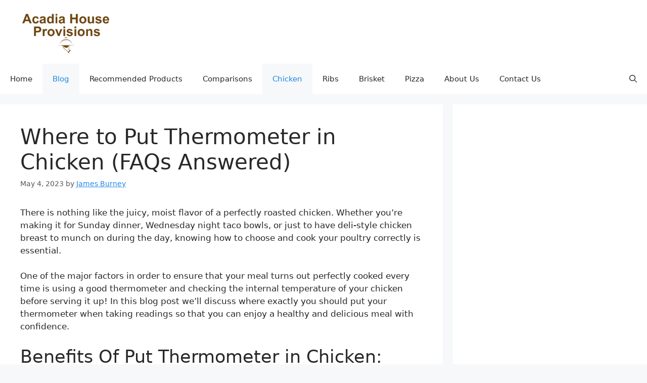

--- FILE ---
content_type: text/html; charset=UTF-8
request_url: https://acadiahouseprovisions.com/blog/where-to-put-thermometer-in-chicken/
body_size: 25430
content:
<!DOCTYPE html><html lang="en-US" prefix="og: https://ogp.me/ns#"><head><meta charset="UTF-8"/>
<script>var __ezHttpConsent={setByCat:function(src,tagType,attributes,category,force,customSetScriptFn=null){var setScript=function(){if(force||window.ezTcfConsent[category]){if(typeof customSetScriptFn==='function'){customSetScriptFn();}else{var scriptElement=document.createElement(tagType);scriptElement.src=src;attributes.forEach(function(attr){for(var key in attr){if(attr.hasOwnProperty(key)){scriptElement.setAttribute(key,attr[key]);}}});var firstScript=document.getElementsByTagName(tagType)[0];firstScript.parentNode.insertBefore(scriptElement,firstScript);}}};if(force||(window.ezTcfConsent&&window.ezTcfConsent.loaded)){setScript();}else if(typeof getEzConsentData==="function"){getEzConsentData().then(function(ezTcfConsent){if(ezTcfConsent&&ezTcfConsent.loaded){setScript();}else{console.error("cannot get ez consent data");force=true;setScript();}});}else{force=true;setScript();console.error("getEzConsentData is not a function");}},};</script>
<script>var ezTcfConsent=window.ezTcfConsent?window.ezTcfConsent:{loaded:false,store_info:false,develop_and_improve_services:false,measure_ad_performance:false,measure_content_performance:false,select_basic_ads:false,create_ad_profile:false,select_personalized_ads:false,create_content_profile:false,select_personalized_content:false,understand_audiences:false,use_limited_data_to_select_content:false,};function getEzConsentData(){return new Promise(function(resolve){document.addEventListener("ezConsentEvent",function(event){var ezTcfConsent=event.detail.ezTcfConsent;resolve(ezTcfConsent);});});}</script>
<script>if(typeof _setEzCookies!=='function'){function _setEzCookies(ezConsentData){var cookies=window.ezCookieQueue;for(var i=0;i<cookies.length;i++){var cookie=cookies[i];if(ezConsentData&&ezConsentData.loaded&&ezConsentData[cookie.tcfCategory]){document.cookie=cookie.name+"="+cookie.value;}}}}
window.ezCookieQueue=window.ezCookieQueue||[];if(typeof addEzCookies!=='function'){function addEzCookies(arr){window.ezCookieQueue=[...window.ezCookieQueue,...arr];}}
addEzCookies([{name:"ezoab_394408",value:"mod57-c; Path=/; Domain=acadiahouseprovisions.com; Max-Age=7200",tcfCategory:"store_info",isEzoic:"true",},{name:"ezosuibasgeneris-1",value:"6903970f-d946-4d05-490b-1c0995f069d5; Path=/; Domain=acadiahouseprovisions.com; Expires=Fri, 22 Jan 2027 08:14:02 UTC; Secure; SameSite=None",tcfCategory:"understand_audiences",isEzoic:"true",}]);if(window.ezTcfConsent&&window.ezTcfConsent.loaded){_setEzCookies(window.ezTcfConsent);}else if(typeof getEzConsentData==="function"){getEzConsentData().then(function(ezTcfConsent){if(ezTcfConsent&&ezTcfConsent.loaded){_setEzCookies(window.ezTcfConsent);}else{console.error("cannot get ez consent data");_setEzCookies(window.ezTcfConsent);}});}else{console.error("getEzConsentData is not a function");_setEzCookies(window.ezTcfConsent);}</script><script type="text/javascript" data-ezscrex='false' data-cfasync='false'>window._ezaq = Object.assign({"edge_cache_status":13,"edge_response_time":100,"url":"https://acadiahouseprovisions.com/blog/where-to-put-thermometer-in-chicken/"}, typeof window._ezaq !== "undefined" ? window._ezaq : {});</script><script type="text/javascript" data-ezscrex='false' data-cfasync='false'>window._ezaq = Object.assign({"ab_test_id":"mod57-c"}, typeof window._ezaq !== "undefined" ? window._ezaq : {});window.__ez=window.__ez||{};window.__ez.tf={};</script><script type="text/javascript" data-ezscrex='false' data-cfasync='false'>window.ezDisableAds = true;</script>
<script data-ezscrex='false' data-cfasync='false' data-pagespeed-no-defer>var __ez=__ez||{};__ez.stms=Date.now();__ez.evt={};__ez.script={};__ez.ck=__ez.ck||{};__ez.template={};__ez.template.isOrig=true;window.__ezScriptHost="//www.ezojs.com";__ez.queue=__ez.queue||function(){var e=0,i=0,t=[],n=!1,o=[],r=[],s=!0,a=function(e,i,n,o,r,s,a){var l=arguments.length>7&&void 0!==arguments[7]?arguments[7]:window,d=this;this.name=e,this.funcName=i,this.parameters=null===n?null:w(n)?n:[n],this.isBlock=o,this.blockedBy=r,this.deleteWhenComplete=s,this.isError=!1,this.isComplete=!1,this.isInitialized=!1,this.proceedIfError=a,this.fWindow=l,this.isTimeDelay=!1,this.process=function(){f("... func = "+e),d.isInitialized=!0,d.isComplete=!0,f("... func.apply: "+e);var i=d.funcName.split("."),n=null,o=this.fWindow||window;i.length>3||(n=3===i.length?o[i[0]][i[1]][i[2]]:2===i.length?o[i[0]][i[1]]:o[d.funcName]),null!=n&&n.apply(null,this.parameters),!0===d.deleteWhenComplete&&delete t[e],!0===d.isBlock&&(f("----- F'D: "+d.name),m())}},l=function(e,i,t,n,o,r,s){var a=arguments.length>7&&void 0!==arguments[7]?arguments[7]:window,l=this;this.name=e,this.path=i,this.async=o,this.defer=r,this.isBlock=t,this.blockedBy=n,this.isInitialized=!1,this.isError=!1,this.isComplete=!1,this.proceedIfError=s,this.fWindow=a,this.isTimeDelay=!1,this.isPath=function(e){return"/"===e[0]&&"/"!==e[1]},this.getSrc=function(e){return void 0!==window.__ezScriptHost&&this.isPath(e)&&"banger.js"!==this.name?window.__ezScriptHost+e:e},this.process=function(){l.isInitialized=!0,f("... file = "+e);var i=this.fWindow?this.fWindow.document:document,t=i.createElement("script");t.src=this.getSrc(this.path),!0===o?t.async=!0:!0===r&&(t.defer=!0),t.onerror=function(){var e={url:window.location.href,name:l.name,path:l.path,user_agent:window.navigator.userAgent};"undefined"!=typeof _ezaq&&(e.pageview_id=_ezaq.page_view_id);var i=encodeURIComponent(JSON.stringify(e)),t=new XMLHttpRequest;t.open("GET","//g.ezoic.net/ezqlog?d="+i,!0),t.send(),f("----- ERR'D: "+l.name),l.isError=!0,!0===l.isBlock&&m()},t.onreadystatechange=t.onload=function(){var e=t.readyState;f("----- F'D: "+l.name),e&&!/loaded|complete/.test(e)||(l.isComplete=!0,!0===l.isBlock&&m())},i.getElementsByTagName("head")[0].appendChild(t)}},d=function(e,i){this.name=e,this.path="",this.async=!1,this.defer=!1,this.isBlock=!1,this.blockedBy=[],this.isInitialized=!0,this.isError=!1,this.isComplete=i,this.proceedIfError=!1,this.isTimeDelay=!1,this.process=function(){}};function c(e,i,n,s,a,d,c,u,f){var m=new l(e,i,n,s,a,d,c,f);!0===u?o[e]=m:r[e]=m,t[e]=m,h(m)}function h(e){!0!==u(e)&&0!=s&&e.process()}function u(e){if(!0===e.isTimeDelay&&!1===n)return f(e.name+" blocked = TIME DELAY!"),!0;if(w(e.blockedBy))for(var i=0;i<e.blockedBy.length;i++){var o=e.blockedBy[i];if(!1===t.hasOwnProperty(o))return f(e.name+" blocked = "+o),!0;if(!0===e.proceedIfError&&!0===t[o].isError)return!1;if(!1===t[o].isComplete)return f(e.name+" blocked = "+o),!0}return!1}function f(e){var i=window.location.href,t=new RegExp("[?&]ezq=([^&#]*)","i").exec(i);"1"===(t?t[1]:null)&&console.debug(e)}function m(){++e>200||(f("let's go"),p(o),p(r))}function p(e){for(var i in e)if(!1!==e.hasOwnProperty(i)){var t=e[i];!0===t.isComplete||u(t)||!0===t.isInitialized||!0===t.isError?!0===t.isError?f(t.name+": error"):!0===t.isComplete?f(t.name+": complete already"):!0===t.isInitialized&&f(t.name+": initialized already"):t.process()}}function w(e){return"[object Array]"==Object.prototype.toString.call(e)}return window.addEventListener("load",(function(){setTimeout((function(){n=!0,f("TDELAY -----"),m()}),5e3)}),!1),{addFile:c,addFileOnce:function(e,i,n,o,r,s,a,l,d){t[e]||c(e,i,n,o,r,s,a,l,d)},addDelayFile:function(e,i){var n=new l(e,i,!1,[],!1,!1,!0);n.isTimeDelay=!0,f(e+" ...  FILE! TDELAY"),r[e]=n,t[e]=n,h(n)},addFunc:function(e,n,s,l,d,c,u,f,m,p){!0===c&&(e=e+"_"+i++);var w=new a(e,n,s,l,d,u,f,p);!0===m?o[e]=w:r[e]=w,t[e]=w,h(w)},addDelayFunc:function(e,i,n){var o=new a(e,i,n,!1,[],!0,!0);o.isTimeDelay=!0,f(e+" ...  FUNCTION! TDELAY"),r[e]=o,t[e]=o,h(o)},items:t,processAll:m,setallowLoad:function(e){s=e},markLoaded:function(e){if(e&&0!==e.length){if(e in t){var i=t[e];!0===i.isComplete?f(i.name+" "+e+": error loaded duplicate"):(i.isComplete=!0,i.isInitialized=!0)}else t[e]=new d(e,!0);f("markLoaded dummyfile: "+t[e].name)}},logWhatsBlocked:function(){for(var e in t)!1!==t.hasOwnProperty(e)&&u(t[e])}}}();__ez.evt.add=function(e,t,n){e.addEventListener?e.addEventListener(t,n,!1):e.attachEvent?e.attachEvent("on"+t,n):e["on"+t]=n()},__ez.evt.remove=function(e,t,n){e.removeEventListener?e.removeEventListener(t,n,!1):e.detachEvent?e.detachEvent("on"+t,n):delete e["on"+t]};__ez.script.add=function(e){var t=document.createElement("script");t.src=e,t.async=!0,t.type="text/javascript",document.getElementsByTagName("head")[0].appendChild(t)};__ez.dot=__ez.dot||{};__ez.queue.addFileOnce('/detroitchicago/boise.js', '/detroitchicago/boise.js?gcb=195-0&cb=5', true, [], true, false, true, false);__ez.queue.addFileOnce('/parsonsmaize/abilene.js', '/parsonsmaize/abilene.js?gcb=195-0&cb=e80eca0cdb', true, [], true, false, true, false);__ez.queue.addFileOnce('/parsonsmaize/mulvane.js', '/parsonsmaize/mulvane.js?gcb=195-0&cb=e75e48eec0', true, ['/parsonsmaize/abilene.js'], true, false, true, false);__ez.queue.addFileOnce('/detroitchicago/birmingham.js', '/detroitchicago/birmingham.js?gcb=195-0&cb=539c47377c', true, ['/parsonsmaize/abilene.js'], true, false, true, false);</script>
<script data-ezscrex="false" type="text/javascript" data-cfasync="false">window._ezaq = Object.assign({"ad_cache_level":0,"adpicker_placement_cnt":0,"ai_placeholder_cache_level":0,"ai_placeholder_placement_cnt":-1,"article_category":"Blog, Chicken","author":"James Burney","domain":"acadiahouseprovisions.com","domain_id":394408,"ezcache_level":2,"ezcache_skip_code":0,"has_bad_image":0,"has_bad_words":0,"is_sitespeed":0,"lt_cache_level":0,"publish_date":"2023-05-04","response_size":101201,"response_size_orig":95386,"response_time_orig":88,"template_id":120,"url":"https://acadiahouseprovisions.com/blog/where-to-put-thermometer-in-chicken/","word_count":0,"worst_bad_word_level":0}, typeof window._ezaq !== "undefined" ? window._ezaq : {});__ez.queue.markLoaded('ezaqBaseReady');</script>
<script type='text/javascript' data-ezscrex='false' data-cfasync='false'>
window.ezAnalyticsStatic = true;

function analyticsAddScript(script) {
	var ezDynamic = document.createElement('script');
	ezDynamic.type = 'text/javascript';
	ezDynamic.innerHTML = script;
	document.head.appendChild(ezDynamic);
}
function getCookiesWithPrefix() {
    var allCookies = document.cookie.split(';');
    var cookiesWithPrefix = {};

    for (var i = 0; i < allCookies.length; i++) {
        var cookie = allCookies[i].trim();

        for (var j = 0; j < arguments.length; j++) {
            var prefix = arguments[j];
            if (cookie.indexOf(prefix) === 0) {
                var cookieParts = cookie.split('=');
                var cookieName = cookieParts[0];
                var cookieValue = cookieParts.slice(1).join('=');
                cookiesWithPrefix[cookieName] = decodeURIComponent(cookieValue);
                break; // Once matched, no need to check other prefixes
            }
        }
    }

    return cookiesWithPrefix;
}
function productAnalytics() {
	var d = {"pr":[6],"omd5":"2827ff2d308f706e5ee81d19261356da","nar":"risk score"};
	d.u = _ezaq.url;
	d.p = _ezaq.page_view_id;
	d.v = _ezaq.visit_uuid;
	d.ab = _ezaq.ab_test_id;
	d.e = JSON.stringify(_ezaq);
	d.ref = document.referrer;
	d.c = getCookiesWithPrefix('active_template', 'ez', 'lp_');
	if(typeof ez_utmParams !== 'undefined') {
		d.utm = ez_utmParams;
	}

	var dataText = JSON.stringify(d);
	var xhr = new XMLHttpRequest();
	xhr.open('POST','/ezais/analytics?cb=1', true);
	xhr.onload = function () {
		if (xhr.status!=200) {
            return;
		}

        if(document.readyState !== 'loading') {
            analyticsAddScript(xhr.response);
            return;
        }

        var eventFunc = function() {
            if(document.readyState === 'loading') {
                return;
            }
            document.removeEventListener('readystatechange', eventFunc, false);
            analyticsAddScript(xhr.response);
        };

        document.addEventListener('readystatechange', eventFunc, false);
	};
	xhr.setRequestHeader('Content-Type','text/plain');
	xhr.send(dataText);
}
__ez.queue.addFunc("productAnalytics", "productAnalytics", null, true, ['ezaqBaseReady'], false, false, false, true);
</script><base href="https://acadiahouseprovisions.com/blog/where-to-put-thermometer-in-chicken/"/>
	
	<meta name="viewport" content="width=device-width, initial-scale=1"/>
<!-- Search Engine Optimization by Rank Math - https://rankmath.com/ -->
<title>Where to Put Thermometer in Chicken (FAQs Answered) - Acadia House Provisions</title>
<meta name="description" content="There is nothing like the juicy, moist flavor of a perfectly roasted chicken. Whether you’re making it for Sunday dinner, Wednesday night taco bowls, or just"/>
<meta name="robots" content="follow, index, max-snippet:-1, max-video-preview:-1, max-image-preview:large"/>
<link rel="canonical" href="https://acadiahouseprovisions.com/blog/where-to-put-thermometer-in-chicken/"/>
<meta property="og:locale" content="en_US"/>
<meta property="og:type" content="article"/>
<meta property="og:title" content="Where to Put Thermometer in Chicken (FAQs Answered) - Acadia House Provisions"/>
<meta property="og:description" content="There is nothing like the juicy, moist flavor of a perfectly roasted chicken. Whether you’re making it for Sunday dinner, Wednesday night taco bowls, or just"/>
<meta property="og:url" content="https://acadiahouseprovisions.com/blog/where-to-put-thermometer-in-chicken/"/>
<meta property="og:site_name" content="Acadia House Provisions"/>
<meta property="article:author" content="https://www.facebook.com/JamesBurney22"/>
<meta property="article:section" content="Blog"/>
<meta property="og:updated_time" content="2023-05-04T07:27:03+00:00"/>
<meta property="og:image" content="https://acadiahouseprovisions.com/wp-content/uploads/2023/05/Where-to-Put-Thermometer-in-Chicken.jpg"/>
<meta property="og:image:secure_url" content="https://acadiahouseprovisions.com/wp-content/uploads/2023/05/Where-to-Put-Thermometer-in-Chicken.jpg"/>
<meta property="og:image:width" content="1200"/>
<meta property="og:image:height" content="750"/>
<meta property="og:image:alt" content="Where to Put Thermometer in Chicken"/>
<meta property="og:image:type" content="image/jpeg"/>
<meta property="article:published_time" content="2023-05-04T07:23:16+00:00"/>
<meta property="article:modified_time" content="2023-05-04T07:27:03+00:00"/>
<meta name="twitter:card" content="summary_large_image"/>
<meta name="twitter:title" content="Where to Put Thermometer in Chicken (FAQs Answered) - Acadia House Provisions"/>
<meta name="twitter:description" content="There is nothing like the juicy, moist flavor of a perfectly roasted chicken. Whether you’re making it for Sunday dinner, Wednesday night taco bowls, or just"/>
<meta name="twitter:image" content="https://acadiahouseprovisions.com/wp-content/uploads/2023/05/Where-to-Put-Thermometer-in-Chicken.jpg"/>
<meta name="twitter:label1" content="Written by"/>
<meta name="twitter:data1" content="James Burney"/>
<meta name="twitter:label2" content="Time to read"/>
<meta name="twitter:data2" content="9 minutes"/>
<script type="application/ld+json" class="rank-math-schema">{"@context":"https://schema.org","@graph":[{"@type":["Person","Organization"],"@id":"https://acadiahouseprovisions.com/#person","name":"Michelin Chef","logo":{"@type":"ImageObject","@id":"https://acadiahouseprovisions.com/#logo","url":"https://acadiahouseprovisions.com/wp-content/uploads/2022/06/cropped-cropped-acadia-house-provisions.png","contentUrl":"https://acadiahouseprovisions.com/wp-content/uploads/2022/06/cropped-cropped-acadia-house-provisions.png","caption":"Michelin Chef","inLanguage":"en-US","width":"4199","height":"2000"},"image":{"@type":"ImageObject","@id":"https://acadiahouseprovisions.com/#logo","url":"https://acadiahouseprovisions.com/wp-content/uploads/2022/06/cropped-cropped-acadia-house-provisions.png","contentUrl":"https://acadiahouseprovisions.com/wp-content/uploads/2022/06/cropped-cropped-acadia-house-provisions.png","caption":"Michelin Chef","inLanguage":"en-US","width":"4199","height":"2000"}},{"@type":"WebSite","@id":"https://acadiahouseprovisions.com/#website","url":"https://acadiahouseprovisions.com","name":"Michelin Chef","publisher":{"@id":"https://acadiahouseprovisions.com/#person"},"inLanguage":"en-US"},{"@type":"ImageObject","@id":"https://acadiahouseprovisions.com/wp-content/uploads/2023/05/Where-to-Put-Thermometer-in-Chicken.jpg","url":"https://acadiahouseprovisions.com/wp-content/uploads/2023/05/Where-to-Put-Thermometer-in-Chicken.jpg","width":"1200","height":"750","caption":"Where to Put Thermometer in Chicken","inLanguage":"en-US"},{"@type":"WebPage","@id":"https://acadiahouseprovisions.com/blog/where-to-put-thermometer-in-chicken/#webpage","url":"https://acadiahouseprovisions.com/blog/where-to-put-thermometer-in-chicken/","name":"Where to Put Thermometer in Chicken (FAQs Answered) &#045; Acadia House Provisions","datePublished":"2023-05-04T07:23:16+00:00","dateModified":"2023-05-04T07:27:03+00:00","isPartOf":{"@id":"https://acadiahouseprovisions.com/#website"},"primaryImageOfPage":{"@id":"https://acadiahouseprovisions.com/wp-content/uploads/2023/05/Where-to-Put-Thermometer-in-Chicken.jpg"},"inLanguage":"en-US"},{"@type":"Person","@id":"https://acadiahouseprovisions.com/author/acadiahouseprovisions_wsyjx0/","name":"James Burney","description":"James Burney is the founder of Acadia House Provisions is a restaurant that with local &amp; upscale dishes and high-quality kitchen supplies and food products. James was born and raised in Maine, and he has always been passionate about cooking. After working in a number of prestigious restaurants he started Acadiahouseprovisions.com with the goal develop into a comprehensive information site specializing in cooking and cuisine. His goal is to make it easy for people to cook delicious meals at home without spending a fortune.","url":"https://acadiahouseprovisions.com/author/acadiahouseprovisions_wsyjx0/","image":{"@type":"ImageObject","@id":"https://secure.gravatar.com/avatar/c3e566794a5304b94512436596ab1dd4431da2b917d0ef4f2e672c44c2b98955?s=96&amp;d=mm&amp;r=g","url":"https://secure.gravatar.com/avatar/c3e566794a5304b94512436596ab1dd4431da2b917d0ef4f2e672c44c2b98955?s=96&amp;d=mm&amp;r=g","caption":"James Burney","inLanguage":"en-US"},"sameAs":["https://acadiahouseprovisions.com","https://www.facebook.com/JamesBurney22","https://www.linkedin.com/in/james-burney/","https://www.pinterest.com/WilliamLariviere23/"]},{"@type":"BlogPosting","headline":"Where to Put Thermometer in Chicken (FAQs Answered) &#045; Acadia House Provisions","keywords":"Where to Put Thermometer in Chicken","datePublished":"2023-05-04T07:23:16+00:00","dateModified":"2023-05-04T07:27:03+00:00","articleSection":"Blog, Chicken","author":{"@id":"https://acadiahouseprovisions.com/author/acadiahouseprovisions_wsyjx0/","name":"James Burney"},"publisher":{"@id":"https://acadiahouseprovisions.com/#person"},"description":"There is nothing like the juicy, moist flavor of a perfectly roasted chicken. Whether you\u2019re making it for Sunday dinner, Wednesday night taco bowls, or just","name":"Where to Put Thermometer in Chicken (FAQs Answered) &#045; Acadia House Provisions","@id":"https://acadiahouseprovisions.com/blog/where-to-put-thermometer-in-chicken/#richSnippet","isPartOf":{"@id":"https://acadiahouseprovisions.com/blog/where-to-put-thermometer-in-chicken/#webpage"},"image":{"@id":"https://acadiahouseprovisions.com/wp-content/uploads/2023/05/Where-to-Put-Thermometer-in-Chicken.jpg"},"inLanguage":"en-US","mainEntityOfPage":{"@id":"https://acadiahouseprovisions.com/blog/where-to-put-thermometer-in-chicken/#webpage"}}]}</script>
<!-- /Rank Math WordPress SEO plugin -->

<link href="https://fonts.gstatic.com" crossorigin="" rel="preconnect"/>
<link href="https://fonts.googleapis.com" crossorigin="" rel="preconnect"/>
<link rel="alternate" type="application/rss+xml" title="Acadia House Provisions » Feed" href="https://acadiahouseprovisions.com/feed/"/>
<link rel="alternate" type="application/rss+xml" title="Acadia House Provisions » Comments Feed" href="https://acadiahouseprovisions.com/comments/feed/"/>
<link rel="alternate" type="application/rss+xml" title="Acadia House Provisions » Where to Put Thermometer in Chicken (FAQs Answered) Comments Feed" href="https://acadiahouseprovisions.com/blog/where-to-put-thermometer-in-chicken/feed/"/>
<link rel="alternate" title="oEmbed (JSON)" type="application/json+oembed" href="https://acadiahouseprovisions.com/wp-json/oembed/1.0/embed?url=https%3A%2F%2Facadiahouseprovisions.com%2Fblog%2Fwhere-to-put-thermometer-in-chicken%2F"/>
<link rel="alternate" title="oEmbed (XML)" type="text/xml+oembed" href="https://acadiahouseprovisions.com/wp-json/oembed/1.0/embed?url=https%3A%2F%2Facadiahouseprovisions.com%2Fblog%2Fwhere-to-put-thermometer-in-chicken%2F&amp;format=xml"/>
<style id="wp-img-auto-sizes-contain-inline-css">
img:is([sizes=auto i],[sizes^="auto," i]){contain-intrinsic-size:3000px 1500px}
/*# sourceURL=wp-img-auto-sizes-contain-inline-css */
</style>

<style id="wp-emoji-styles-inline-css">

	img.wp-smiley, img.emoji {
		display: inline !important;
		border: none !important;
		box-shadow: none !important;
		height: 1em !important;
		width: 1em !important;
		margin: 0 0.07em !important;
		vertical-align: -0.1em !important;
		background: none !important;
		padding: 0 !important;
	}
/*# sourceURL=wp-emoji-styles-inline-css */
</style>
<link rel="stylesheet" id="wp-block-library-css" href="https://acadiahouseprovisions.com/wp-includes/css/dist/block-library/style.min.css?ver=6.9" media="all"/>
<style id="wp-block-paragraph-inline-css">
.is-small-text{font-size:.875em}.is-regular-text{font-size:1em}.is-large-text{font-size:2.25em}.is-larger-text{font-size:3em}.has-drop-cap:not(:focus):first-letter{float:left;font-size:8.4em;font-style:normal;font-weight:100;line-height:.68;margin:.05em .1em 0 0;text-transform:uppercase}body.rtl .has-drop-cap:not(:focus):first-letter{float:none;margin-left:.1em}p.has-drop-cap.has-background{overflow:hidden}:root :where(p.has-background){padding:1.25em 2.375em}:where(p.has-text-color:not(.has-link-color)) a{color:inherit}p.has-text-align-left[style*="writing-mode:vertical-lr"],p.has-text-align-right[style*="writing-mode:vertical-rl"]{rotate:180deg}
/*# sourceURL=https://acadiahouseprovisions.com/wp-includes/blocks/paragraph/style.min.css */
</style>
<style id="global-styles-inline-css">
:root{--wp--preset--aspect-ratio--square: 1;--wp--preset--aspect-ratio--4-3: 4/3;--wp--preset--aspect-ratio--3-4: 3/4;--wp--preset--aspect-ratio--3-2: 3/2;--wp--preset--aspect-ratio--2-3: 2/3;--wp--preset--aspect-ratio--16-9: 16/9;--wp--preset--aspect-ratio--9-16: 9/16;--wp--preset--color--black: #000000;--wp--preset--color--cyan-bluish-gray: #abb8c3;--wp--preset--color--white: #ffffff;--wp--preset--color--pale-pink: #f78da7;--wp--preset--color--vivid-red: #cf2e2e;--wp--preset--color--luminous-vivid-orange: #ff6900;--wp--preset--color--luminous-vivid-amber: #fcb900;--wp--preset--color--light-green-cyan: #7bdcb5;--wp--preset--color--vivid-green-cyan: #00d084;--wp--preset--color--pale-cyan-blue: #8ed1fc;--wp--preset--color--vivid-cyan-blue: #0693e3;--wp--preset--color--vivid-purple: #9b51e0;--wp--preset--color--contrast: var(--contrast);--wp--preset--color--contrast-2: var(--contrast-2);--wp--preset--color--contrast-3: var(--contrast-3);--wp--preset--color--base: var(--base);--wp--preset--color--base-2: var(--base-2);--wp--preset--color--base-3: var(--base-3);--wp--preset--color--accent: var(--accent);--wp--preset--gradient--vivid-cyan-blue-to-vivid-purple: linear-gradient(135deg,rgb(6,147,227) 0%,rgb(155,81,224) 100%);--wp--preset--gradient--light-green-cyan-to-vivid-green-cyan: linear-gradient(135deg,rgb(122,220,180) 0%,rgb(0,208,130) 100%);--wp--preset--gradient--luminous-vivid-amber-to-luminous-vivid-orange: linear-gradient(135deg,rgb(252,185,0) 0%,rgb(255,105,0) 100%);--wp--preset--gradient--luminous-vivid-orange-to-vivid-red: linear-gradient(135deg,rgb(255,105,0) 0%,rgb(207,46,46) 100%);--wp--preset--gradient--very-light-gray-to-cyan-bluish-gray: linear-gradient(135deg,rgb(238,238,238) 0%,rgb(169,184,195) 100%);--wp--preset--gradient--cool-to-warm-spectrum: linear-gradient(135deg,rgb(74,234,220) 0%,rgb(151,120,209) 20%,rgb(207,42,186) 40%,rgb(238,44,130) 60%,rgb(251,105,98) 80%,rgb(254,248,76) 100%);--wp--preset--gradient--blush-light-purple: linear-gradient(135deg,rgb(255,206,236) 0%,rgb(152,150,240) 100%);--wp--preset--gradient--blush-bordeaux: linear-gradient(135deg,rgb(254,205,165) 0%,rgb(254,45,45) 50%,rgb(107,0,62) 100%);--wp--preset--gradient--luminous-dusk: linear-gradient(135deg,rgb(255,203,112) 0%,rgb(199,81,192) 50%,rgb(65,88,208) 100%);--wp--preset--gradient--pale-ocean: linear-gradient(135deg,rgb(255,245,203) 0%,rgb(182,227,212) 50%,rgb(51,167,181) 100%);--wp--preset--gradient--electric-grass: linear-gradient(135deg,rgb(202,248,128) 0%,rgb(113,206,126) 100%);--wp--preset--gradient--midnight: linear-gradient(135deg,rgb(2,3,129) 0%,rgb(40,116,252) 100%);--wp--preset--font-size--small: 13px;--wp--preset--font-size--medium: 20px;--wp--preset--font-size--large: 36px;--wp--preset--font-size--x-large: 42px;--wp--preset--spacing--20: 0.44rem;--wp--preset--spacing--30: 0.67rem;--wp--preset--spacing--40: 1rem;--wp--preset--spacing--50: 1.5rem;--wp--preset--spacing--60: 2.25rem;--wp--preset--spacing--70: 3.38rem;--wp--preset--spacing--80: 5.06rem;--wp--preset--shadow--natural: 6px 6px 9px rgba(0, 0, 0, 0.2);--wp--preset--shadow--deep: 12px 12px 50px rgba(0, 0, 0, 0.4);--wp--preset--shadow--sharp: 6px 6px 0px rgba(0, 0, 0, 0.2);--wp--preset--shadow--outlined: 6px 6px 0px -3px rgb(255, 255, 255), 6px 6px rgb(0, 0, 0);--wp--preset--shadow--crisp: 6px 6px 0px rgb(0, 0, 0);}:where(.is-layout-flex){gap: 0.5em;}:where(.is-layout-grid){gap: 0.5em;}body .is-layout-flex{display: flex;}.is-layout-flex{flex-wrap: wrap;align-items: center;}.is-layout-flex > :is(*, div){margin: 0;}body .is-layout-grid{display: grid;}.is-layout-grid > :is(*, div){margin: 0;}:where(.wp-block-columns.is-layout-flex){gap: 2em;}:where(.wp-block-columns.is-layout-grid){gap: 2em;}:where(.wp-block-post-template.is-layout-flex){gap: 1.25em;}:where(.wp-block-post-template.is-layout-grid){gap: 1.25em;}.has-black-color{color: var(--wp--preset--color--black) !important;}.has-cyan-bluish-gray-color{color: var(--wp--preset--color--cyan-bluish-gray) !important;}.has-white-color{color: var(--wp--preset--color--white) !important;}.has-pale-pink-color{color: var(--wp--preset--color--pale-pink) !important;}.has-vivid-red-color{color: var(--wp--preset--color--vivid-red) !important;}.has-luminous-vivid-orange-color{color: var(--wp--preset--color--luminous-vivid-orange) !important;}.has-luminous-vivid-amber-color{color: var(--wp--preset--color--luminous-vivid-amber) !important;}.has-light-green-cyan-color{color: var(--wp--preset--color--light-green-cyan) !important;}.has-vivid-green-cyan-color{color: var(--wp--preset--color--vivid-green-cyan) !important;}.has-pale-cyan-blue-color{color: var(--wp--preset--color--pale-cyan-blue) !important;}.has-vivid-cyan-blue-color{color: var(--wp--preset--color--vivid-cyan-blue) !important;}.has-vivid-purple-color{color: var(--wp--preset--color--vivid-purple) !important;}.has-black-background-color{background-color: var(--wp--preset--color--black) !important;}.has-cyan-bluish-gray-background-color{background-color: var(--wp--preset--color--cyan-bluish-gray) !important;}.has-white-background-color{background-color: var(--wp--preset--color--white) !important;}.has-pale-pink-background-color{background-color: var(--wp--preset--color--pale-pink) !important;}.has-vivid-red-background-color{background-color: var(--wp--preset--color--vivid-red) !important;}.has-luminous-vivid-orange-background-color{background-color: var(--wp--preset--color--luminous-vivid-orange) !important;}.has-luminous-vivid-amber-background-color{background-color: var(--wp--preset--color--luminous-vivid-amber) !important;}.has-light-green-cyan-background-color{background-color: var(--wp--preset--color--light-green-cyan) !important;}.has-vivid-green-cyan-background-color{background-color: var(--wp--preset--color--vivid-green-cyan) !important;}.has-pale-cyan-blue-background-color{background-color: var(--wp--preset--color--pale-cyan-blue) !important;}.has-vivid-cyan-blue-background-color{background-color: var(--wp--preset--color--vivid-cyan-blue) !important;}.has-vivid-purple-background-color{background-color: var(--wp--preset--color--vivid-purple) !important;}.has-black-border-color{border-color: var(--wp--preset--color--black) !important;}.has-cyan-bluish-gray-border-color{border-color: var(--wp--preset--color--cyan-bluish-gray) !important;}.has-white-border-color{border-color: var(--wp--preset--color--white) !important;}.has-pale-pink-border-color{border-color: var(--wp--preset--color--pale-pink) !important;}.has-vivid-red-border-color{border-color: var(--wp--preset--color--vivid-red) !important;}.has-luminous-vivid-orange-border-color{border-color: var(--wp--preset--color--luminous-vivid-orange) !important;}.has-luminous-vivid-amber-border-color{border-color: var(--wp--preset--color--luminous-vivid-amber) !important;}.has-light-green-cyan-border-color{border-color: var(--wp--preset--color--light-green-cyan) !important;}.has-vivid-green-cyan-border-color{border-color: var(--wp--preset--color--vivid-green-cyan) !important;}.has-pale-cyan-blue-border-color{border-color: var(--wp--preset--color--pale-cyan-blue) !important;}.has-vivid-cyan-blue-border-color{border-color: var(--wp--preset--color--vivid-cyan-blue) !important;}.has-vivid-purple-border-color{border-color: var(--wp--preset--color--vivid-purple) !important;}.has-vivid-cyan-blue-to-vivid-purple-gradient-background{background: var(--wp--preset--gradient--vivid-cyan-blue-to-vivid-purple) !important;}.has-light-green-cyan-to-vivid-green-cyan-gradient-background{background: var(--wp--preset--gradient--light-green-cyan-to-vivid-green-cyan) !important;}.has-luminous-vivid-amber-to-luminous-vivid-orange-gradient-background{background: var(--wp--preset--gradient--luminous-vivid-amber-to-luminous-vivid-orange) !important;}.has-luminous-vivid-orange-to-vivid-red-gradient-background{background: var(--wp--preset--gradient--luminous-vivid-orange-to-vivid-red) !important;}.has-very-light-gray-to-cyan-bluish-gray-gradient-background{background: var(--wp--preset--gradient--very-light-gray-to-cyan-bluish-gray) !important;}.has-cool-to-warm-spectrum-gradient-background{background: var(--wp--preset--gradient--cool-to-warm-spectrum) !important;}.has-blush-light-purple-gradient-background{background: var(--wp--preset--gradient--blush-light-purple) !important;}.has-blush-bordeaux-gradient-background{background: var(--wp--preset--gradient--blush-bordeaux) !important;}.has-luminous-dusk-gradient-background{background: var(--wp--preset--gradient--luminous-dusk) !important;}.has-pale-ocean-gradient-background{background: var(--wp--preset--gradient--pale-ocean) !important;}.has-electric-grass-gradient-background{background: var(--wp--preset--gradient--electric-grass) !important;}.has-midnight-gradient-background{background: var(--wp--preset--gradient--midnight) !important;}.has-small-font-size{font-size: var(--wp--preset--font-size--small) !important;}.has-medium-font-size{font-size: var(--wp--preset--font-size--medium) !important;}.has-large-font-size{font-size: var(--wp--preset--font-size--large) !important;}.has-x-large-font-size{font-size: var(--wp--preset--font-size--x-large) !important;}
/*# sourceURL=global-styles-inline-css */
</style>

<style id="classic-theme-styles-inline-css">
/*! This file is auto-generated */
.wp-block-button__link{color:#fff;background-color:#32373c;border-radius:9999px;box-shadow:none;text-decoration:none;padding:calc(.667em + 2px) calc(1.333em + 2px);font-size:1.125em}.wp-block-file__button{background:#32373c;color:#fff;text-decoration:none}
/*# sourceURL=/wp-includes/css/classic-themes.min.css */
</style>
<link rel="stylesheet" id="contact-form-7-css" href="https://acadiahouseprovisions.com/wp-content/plugins/contact-form-7/includes/css/styles.css?ver=6.1.4" media="all"/>
<link rel="stylesheet" id="ez-toc-css" href="https://acadiahouseprovisions.com/wp-content/plugins/easy-table-of-contents/assets/css/screen.min.css?ver=2.0.78" media="all"/>
<style id="ez-toc-inline-css">
div#ez-toc-container .ez-toc-title {font-size: 120%;}div#ez-toc-container .ez-toc-title {font-weight: 500;}div#ez-toc-container ul li , div#ez-toc-container ul li a {font-size: 95%;}div#ez-toc-container ul li , div#ez-toc-container ul li a {font-weight: 500;}div#ez-toc-container nav ul ul li {font-size: 90%;}.ez-toc-box-title {font-weight: bold; margin-bottom: 10px; text-align: center; text-transform: uppercase; letter-spacing: 1px; color: #666; padding-bottom: 5px;position:absolute;top:-4%;left:5%;background-color: inherit;transition: top 0.3s ease;}.ez-toc-box-title.toc-closed {top:-25%;}
.ez-toc-container-direction {direction: ltr;}.ez-toc-counter ul{counter-reset: item ;}.ez-toc-counter nav ul li a::before {content: counters(item, '.', decimal) '. ';display: inline-block;counter-increment: item;flex-grow: 0;flex-shrink: 0;margin-right: .2em; float: left; }.ez-toc-widget-direction {direction: ltr;}.ez-toc-widget-container ul{counter-reset: item ;}.ez-toc-widget-container nav ul li a::before {content: counters(item, '.', decimal) '. ';display: inline-block;counter-increment: item;flex-grow: 0;flex-shrink: 0;margin-right: .2em; float: left; }
/*# sourceURL=ez-toc-inline-css */
</style>
<link rel="stylesheet" id="generate-comments-css" href="https://acadiahouseprovisions.com/wp-content/themes/generatepress/assets/css/components/comments.min.css?ver=3.5.1" media="all"/>
<link rel="stylesheet" id="generate-widget-areas-css" href="https://acadiahouseprovisions.com/wp-content/themes/generatepress/assets/css/components/widget-areas.min.css?ver=3.5.1" media="all"/>
<link rel="stylesheet" id="generate-style-css" href="https://acadiahouseprovisions.com/wp-content/themes/generatepress/assets/css/main.min.css?ver=3.5.1" media="all"/>
<style id="generate-style-inline-css">
body{background-color:var(--base-2);color:var(--contrast);}a{color:var(--accent);}a{text-decoration:underline;}.entry-title a, .site-branding a, a.button, .wp-block-button__link, .main-navigation a{text-decoration:none;}a:hover, a:focus, a:active{color:#ffb700;}.grid-container{max-width:1650px;}.wp-block-group__inner-container{max-width:1650px;margin-left:auto;margin-right:auto;}.site-header .header-image{width:180px;}.generate-back-to-top{font-size:20px;border-radius:3px;position:fixed;bottom:30px;right:30px;line-height:40px;width:40px;text-align:center;z-index:10;transition:opacity 300ms ease-in-out;opacity:0.1;transform:translateY(1000px);}.generate-back-to-top__show{opacity:1;transform:translateY(0);}.navigation-search{position:absolute;left:-99999px;pointer-events:none;visibility:hidden;z-index:20;width:100%;top:0;transition:opacity 100ms ease-in-out;opacity:0;}.navigation-search.nav-search-active{left:0;right:0;pointer-events:auto;visibility:visible;opacity:1;}.navigation-search input[type="search"]{outline:0;border:0;vertical-align:bottom;line-height:1;opacity:0.9;width:100%;z-index:20;border-radius:0;-webkit-appearance:none;height:60px;}.navigation-search input::-ms-clear{display:none;width:0;height:0;}.navigation-search input::-ms-reveal{display:none;width:0;height:0;}.navigation-search input::-webkit-search-decoration, .navigation-search input::-webkit-search-cancel-button, .navigation-search input::-webkit-search-results-button, .navigation-search input::-webkit-search-results-decoration{display:none;}.gen-sidebar-nav .navigation-search{top:auto;bottom:0;}.dropdown-click .main-navigation ul ul{display:none;visibility:hidden;}.dropdown-click .main-navigation ul ul ul.toggled-on{left:0;top:auto;position:relative;box-shadow:none;border-bottom:1px solid rgba(0,0,0,0.05);}.dropdown-click .main-navigation ul ul li:last-child > ul.toggled-on{border-bottom:0;}.dropdown-click .main-navigation ul.toggled-on, .dropdown-click .main-navigation ul li.sfHover > ul.toggled-on{display:block;left:auto;right:auto;opacity:1;visibility:visible;pointer-events:auto;height:auto;overflow:visible;float:none;}.dropdown-click .main-navigation.sub-menu-left .sub-menu.toggled-on, .dropdown-click .main-navigation.sub-menu-left ul li.sfHover > ul.toggled-on{right:0;}.dropdown-click nav ul ul ul{background-color:transparent;}.dropdown-click .widget-area .main-navigation ul ul{top:auto;position:absolute;float:none;width:100%;left:-99999px;}.dropdown-click .widget-area .main-navigation ul ul.toggled-on{position:relative;left:0;right:0;}.dropdown-click .widget-area.sidebar .main-navigation ul li.sfHover ul, .dropdown-click .widget-area.sidebar .main-navigation ul li:hover ul{right:0;left:0;}.dropdown-click .sfHover > a > .dropdown-menu-toggle > .gp-icon svg{transform:rotate(180deg);}:root{--contrast:#292828;--contrast-2:#575760;--contrast-3:#b2b2be;--base:#f0f0f0;--base-2:#f7f8f9;--base-3:#ffffff;--accent:#2087e8;}:root .has-contrast-color{color:var(--contrast);}:root .has-contrast-background-color{background-color:var(--contrast);}:root .has-contrast-2-color{color:var(--contrast-2);}:root .has-contrast-2-background-color{background-color:var(--contrast-2);}:root .has-contrast-3-color{color:var(--contrast-3);}:root .has-contrast-3-background-color{background-color:var(--contrast-3);}:root .has-base-color{color:var(--base);}:root .has-base-background-color{background-color:var(--base);}:root .has-base-2-color{color:var(--base-2);}:root .has-base-2-background-color{background-color:var(--base-2);}:root .has-base-3-color{color:var(--base-3);}:root .has-base-3-background-color{background-color:var(--base-3);}:root .has-accent-color{color:var(--accent);}:root .has-accent-background-color{background-color:var(--accent);}.main-title{font-family:ABeeZee, sans-serif;font-size:78px;letter-spacing:2.05px;line-height:2.2em;}.top-bar{background-color:#636363;color:#ffffff;}.top-bar a{color:#ffffff;}.top-bar a:hover{color:#303030;}.site-header{background-color:var(--base-3);}.main-title a,.main-title a:hover{color:var(--contrast);}.site-description{color:var(--contrast-2);}.mobile-menu-control-wrapper .menu-toggle,.mobile-menu-control-wrapper .menu-toggle:hover,.mobile-menu-control-wrapper .menu-toggle:focus,.has-inline-mobile-toggle #site-navigation.toggled{background-color:rgba(0, 0, 0, 0.02);}.main-navigation,.main-navigation ul ul{background-color:var(--base-3);}.main-navigation .main-nav ul li a, .main-navigation .menu-toggle, .main-navigation .menu-bar-items{color:var(--contrast);}.main-navigation .main-nav ul li:not([class*="current-menu-"]):hover > a, .main-navigation .main-nav ul li:not([class*="current-menu-"]):focus > a, .main-navigation .main-nav ul li.sfHover:not([class*="current-menu-"]) > a, .main-navigation .menu-bar-item:hover > a, .main-navigation .menu-bar-item.sfHover > a{color:var(--accent);background-color:var(--base-3);}button.menu-toggle:hover,button.menu-toggle:focus{color:var(--contrast);}.main-navigation .main-nav ul li[class*="current-menu-"] > a{color:var(--accent);background-color:var(--base-2);}.navigation-search input[type="search"],.navigation-search input[type="search"]:active, .navigation-search input[type="search"]:focus, .main-navigation .main-nav ul li.search-item.active > a, .main-navigation .menu-bar-items .search-item.active > a{color:var(--accent);background-color:var(--base-3);}.main-navigation ul ul{background-color:var(--base);}.separate-containers .inside-article, .separate-containers .comments-area, .separate-containers .page-header, .one-container .container, .separate-containers .paging-navigation, .inside-page-header{background-color:var(--base-3);}.entry-title a{color:var(--contrast);}.entry-title a:hover{color:var(--contrast-2);}.entry-meta{color:var(--contrast-2);}.sidebar .widget{background-color:var(--base-3);}.footer-widgets{background-color:var(--base-3);}.site-info{color:var(--base-3);background-color:var(--contrast);}input[type="text"],input[type="email"],input[type="url"],input[type="password"],input[type="search"],input[type="tel"],input[type="number"],textarea,select{color:var(--contrast);background-color:var(--base-2);border-color:var(--base);}input[type="text"]:focus,input[type="email"]:focus,input[type="url"]:focus,input[type="password"]:focus,input[type="search"]:focus,input[type="tel"]:focus,input[type="number"]:focus,textarea:focus,select:focus{color:var(--contrast);background-color:var(--base-2);border-color:var(--contrast-3);}button,html input[type="button"],input[type="reset"],input[type="submit"],a.button,a.wp-block-button__link:not(.has-background){color:var(--contrast);background-color:#ffae00;}button:hover,html input[type="button"]:hover,input[type="reset"]:hover,input[type="submit"]:hover,a.button:hover,button:focus,html input[type="button"]:focus,input[type="reset"]:focus,input[type="submit"]:focus,a.button:focus,a.wp-block-button__link:not(.has-background):active,a.wp-block-button__link:not(.has-background):focus,a.wp-block-button__link:not(.has-background):hover{color:#ffffff;background-color:#3f4047;}a.generate-back-to-top{background-color:rgba( 0,0,0,0.4 );color:#ffffff;}a.generate-back-to-top:hover,a.generate-back-to-top:focus{background-color:rgba( 0,0,0,0.6 );color:#ffffff;}:root{--gp-search-modal-bg-color:var(--base-3);--gp-search-modal-text-color:var(--contrast);--gp-search-modal-overlay-bg-color:rgba(0,0,0,0.2);}@media (max-width:768px){.main-navigation .menu-bar-item:hover > a, .main-navigation .menu-bar-item.sfHover > a{background:none;color:var(--contrast);}}.nav-below-header .main-navigation .inside-navigation.grid-container, .nav-above-header .main-navigation .inside-navigation.grid-container{padding:0px 20px 0px 20px;}.site-main .wp-block-group__inner-container{padding:40px;}.separate-containers .paging-navigation{padding-top:20px;padding-bottom:20px;}.entry-content .alignwide, body:not(.no-sidebar) .entry-content .alignfull{margin-left:-40px;width:calc(100% + 80px);max-width:calc(100% + 80px);}.rtl .menu-item-has-children .dropdown-menu-toggle{padding-left:20px;}.rtl .main-navigation .main-nav ul li.menu-item-has-children > a{padding-right:20px;}@media (max-width:768px){.separate-containers .inside-article, .separate-containers .comments-area, .separate-containers .page-header, .separate-containers .paging-navigation, .one-container .site-content, .inside-page-header{padding:30px;}.site-main .wp-block-group__inner-container{padding:30px;}.inside-top-bar{padding-right:30px;padding-left:30px;}.inside-header{padding-right:30px;padding-left:30px;}.widget-area .widget{padding-top:30px;padding-right:30px;padding-bottom:30px;padding-left:30px;}.footer-widgets-container{padding-top:30px;padding-right:30px;padding-bottom:30px;padding-left:30px;}.inside-site-info{padding-right:30px;padding-left:30px;}.entry-content .alignwide, body:not(.no-sidebar) .entry-content .alignfull{margin-left:-30px;width:calc(100% + 60px);max-width:calc(100% + 60px);}.one-container .site-main .paging-navigation{margin-bottom:20px;}}/* End cached CSS */.is-right-sidebar{width:30%;}.is-left-sidebar{width:30%;}.site-content .content-area{width:70%;}@media (max-width:768px){.main-navigation .menu-toggle,.sidebar-nav-mobile:not(#sticky-placeholder){display:block;}.main-navigation ul,.gen-sidebar-nav,.main-navigation:not(.slideout-navigation):not(.toggled) .main-nav > ul,.has-inline-mobile-toggle #site-navigation .inside-navigation > *:not(.navigation-search):not(.main-nav){display:none;}.nav-align-right .inside-navigation,.nav-align-center .inside-navigation{justify-content:space-between;}}
.dynamic-author-image-rounded{border-radius:100%;}.dynamic-featured-image, .dynamic-author-image{vertical-align:middle;}.one-container.blog .dynamic-content-template:not(:last-child), .one-container.archive .dynamic-content-template:not(:last-child){padding-bottom:0px;}.dynamic-entry-excerpt > p:last-child{margin-bottom:0px;}
/*# sourceURL=generate-style-inline-css */
</style>
<link rel="stylesheet" id="generate-google-fonts-css" href="https://fonts.googleapis.com/css?family=ABeeZee%3Aregular%2Citalic&amp;display=auto&amp;ver=3.5.1" media="all"/>
<link rel="stylesheet" id="tablepress-default-css" href="https://acadiahouseprovisions.com/wp-content/plugins/tablepress/css/build/default.css?ver=3.2.5" media="all"/>
<script src="https://acadiahouseprovisions.com/wp-includes/js/jquery/jquery.min.js?ver=3.7.1" id="jquery-core-js"></script>
<script src="https://acadiahouseprovisions.com/wp-includes/js/jquery/jquery-migrate.min.js?ver=3.4.1" id="jquery-migrate-js"></script>
<link rel="https://api.w.org/" href="https://acadiahouseprovisions.com/wp-json/"/><link rel="alternate" title="JSON" type="application/json" href="https://acadiahouseprovisions.com/wp-json/wp/v2/posts/1744"/><link rel="EditURI" type="application/rsd+xml" title="RSD" href="https://acadiahouseprovisions.com/xmlrpc.php?rsd"/>
<meta name="generator" content="WordPress 6.9"/>
<link rel="shortlink" href="https://acadiahouseprovisions.com/?p=1744"/>
<script>document.cookie = 'quads_browser_width='+screen.width;</script><link rel="pingback" href="https://acadiahouseprovisions.com/xmlrpc.php"/>
<script id="google_gtagjs" src="https://www.googletagmanager.com/gtag/js?id=G-471MWNZPK1" async=""></script>
<script id="google_gtagjs-inline">
window.dataLayer = window.dataLayer || [];function gtag(){dataLayer.push(arguments);}gtag('js', new Date());gtag('config', 'G-471MWNZPK1', {} );
</script>
<style type="text/css">.saboxplugin-wrap{-webkit-box-sizing:border-box;-moz-box-sizing:border-box;-ms-box-sizing:border-box;box-sizing:border-box;border:1px solid #eee;width:100%;clear:both;display:block;overflow:hidden;word-wrap:break-word;position:relative}.saboxplugin-wrap .saboxplugin-gravatar{float:left;padding:0 20px 20px 20px}.saboxplugin-wrap .saboxplugin-gravatar img{max-width:100px;height:auto;border-radius:0;}.saboxplugin-wrap .saboxplugin-authorname{font-size:18px;line-height:1;margin:20px 0 0 20px;display:block}.saboxplugin-wrap .saboxplugin-authorname a{text-decoration:none}.saboxplugin-wrap .saboxplugin-authorname a:focus{outline:0}.saboxplugin-wrap .saboxplugin-desc{display:block;margin:5px 20px}.saboxplugin-wrap .saboxplugin-desc a{text-decoration:underline}.saboxplugin-wrap .saboxplugin-desc p{margin:5px 0 12px}.saboxplugin-wrap .saboxplugin-web{margin:0 20px 15px;text-align:left}.saboxplugin-wrap .sab-web-position{text-align:right}.saboxplugin-wrap .saboxplugin-web a{color:#ccc;text-decoration:none}.saboxplugin-wrap .saboxplugin-socials{position:relative;display:block;background:#fcfcfc;padding:5px;border-top:1px solid #eee}.saboxplugin-wrap .saboxplugin-socials a svg{width:20px;height:20px}.saboxplugin-wrap .saboxplugin-socials a svg .st2{fill:#fff; transform-origin:center center;}.saboxplugin-wrap .saboxplugin-socials a svg .st1{fill:rgba(0,0,0,.3)}.saboxplugin-wrap .saboxplugin-socials a:hover{opacity:.8;-webkit-transition:opacity .4s;-moz-transition:opacity .4s;-o-transition:opacity .4s;transition:opacity .4s;box-shadow:none!important;-webkit-box-shadow:none!important}.saboxplugin-wrap .saboxplugin-socials .saboxplugin-icon-color{box-shadow:none;padding:0;border:0;-webkit-transition:opacity .4s;-moz-transition:opacity .4s;-o-transition:opacity .4s;transition:opacity .4s;display:inline-block;color:#fff;font-size:0;text-decoration:inherit;margin:5px;-webkit-border-radius:0;-moz-border-radius:0;-ms-border-radius:0;-o-border-radius:0;border-radius:0;overflow:hidden}.saboxplugin-wrap .saboxplugin-socials .saboxplugin-icon-grey{text-decoration:inherit;box-shadow:none;position:relative;display:-moz-inline-stack;display:inline-block;vertical-align:middle;zoom:1;margin:10px 5px;color:#444;fill:#444}.clearfix:after,.clearfix:before{content:' ';display:table;line-height:0;clear:both}.ie7 .clearfix{zoom:1}.saboxplugin-socials.sabox-colored .saboxplugin-icon-color .sab-twitch{border-color:#38245c}.saboxplugin-socials.sabox-colored .saboxplugin-icon-color .sab-behance{border-color:#003eb0}.saboxplugin-socials.sabox-colored .saboxplugin-icon-color .sab-deviantart{border-color:#036824}.saboxplugin-socials.sabox-colored .saboxplugin-icon-color .sab-digg{border-color:#00327c}.saboxplugin-socials.sabox-colored .saboxplugin-icon-color .sab-dribbble{border-color:#ba1655}.saboxplugin-socials.sabox-colored .saboxplugin-icon-color .sab-facebook{border-color:#1e2e4f}.saboxplugin-socials.sabox-colored .saboxplugin-icon-color .sab-flickr{border-color:#003576}.saboxplugin-socials.sabox-colored .saboxplugin-icon-color .sab-github{border-color:#264874}.saboxplugin-socials.sabox-colored .saboxplugin-icon-color .sab-google{border-color:#0b51c5}.saboxplugin-socials.sabox-colored .saboxplugin-icon-color .sab-html5{border-color:#902e13}.saboxplugin-socials.sabox-colored .saboxplugin-icon-color .sab-instagram{border-color:#1630aa}.saboxplugin-socials.sabox-colored .saboxplugin-icon-color .sab-linkedin{border-color:#00344f}.saboxplugin-socials.sabox-colored .saboxplugin-icon-color .sab-pinterest{border-color:#5b040e}.saboxplugin-socials.sabox-colored .saboxplugin-icon-color .sab-reddit{border-color:#992900}.saboxplugin-socials.sabox-colored .saboxplugin-icon-color .sab-rss{border-color:#a43b0a}.saboxplugin-socials.sabox-colored .saboxplugin-icon-color .sab-sharethis{border-color:#5d8420}.saboxplugin-socials.sabox-colored .saboxplugin-icon-color .sab-soundcloud{border-color:#995200}.saboxplugin-socials.sabox-colored .saboxplugin-icon-color .sab-spotify{border-color:#0f612c}.saboxplugin-socials.sabox-colored .saboxplugin-icon-color .sab-stackoverflow{border-color:#a95009}.saboxplugin-socials.sabox-colored .saboxplugin-icon-color .sab-steam{border-color:#006388}.saboxplugin-socials.sabox-colored .saboxplugin-icon-color .sab-user_email{border-color:#b84e05}.saboxplugin-socials.sabox-colored .saboxplugin-icon-color .sab-tumblr{border-color:#10151b}.saboxplugin-socials.sabox-colored .saboxplugin-icon-color .sab-twitter{border-color:#0967a0}.saboxplugin-socials.sabox-colored .saboxplugin-icon-color .sab-vimeo{border-color:#0d7091}.saboxplugin-socials.sabox-colored .saboxplugin-icon-color .sab-windows{border-color:#003f71}.saboxplugin-socials.sabox-colored .saboxplugin-icon-color .sab-whatsapp{border-color:#003f71}.saboxplugin-socials.sabox-colored .saboxplugin-icon-color .sab-wordpress{border-color:#0f3647}.saboxplugin-socials.sabox-colored .saboxplugin-icon-color .sab-yahoo{border-color:#14002d}.saboxplugin-socials.sabox-colored .saboxplugin-icon-color .sab-youtube{border-color:#900}.saboxplugin-socials.sabox-colored .saboxplugin-icon-color .sab-xing{border-color:#000202}.saboxplugin-socials.sabox-colored .saboxplugin-icon-color .sab-mixcloud{border-color:#2475a0}.saboxplugin-socials.sabox-colored .saboxplugin-icon-color .sab-vk{border-color:#243549}.saboxplugin-socials.sabox-colored .saboxplugin-icon-color .sab-medium{border-color:#00452c}.saboxplugin-socials.sabox-colored .saboxplugin-icon-color .sab-quora{border-color:#420e00}.saboxplugin-socials.sabox-colored .saboxplugin-icon-color .sab-meetup{border-color:#9b181c}.saboxplugin-socials.sabox-colored .saboxplugin-icon-color .sab-goodreads{border-color:#000}.saboxplugin-socials.sabox-colored .saboxplugin-icon-color .sab-snapchat{border-color:#999700}.saboxplugin-socials.sabox-colored .saboxplugin-icon-color .sab-500px{border-color:#00557f}.saboxplugin-socials.sabox-colored .saboxplugin-icon-color .sab-mastodont{border-color:#185886}.sabox-plus-item{margin-bottom:20px}@media screen and (max-width:480px){.saboxplugin-wrap{text-align:center}.saboxplugin-wrap .saboxplugin-gravatar{float:none;padding:20px 0;text-align:center;margin:0 auto;display:block}.saboxplugin-wrap .saboxplugin-gravatar img{float:none;display:inline-block;display:-moz-inline-stack;vertical-align:middle;zoom:1}.saboxplugin-wrap .saboxplugin-desc{margin:0 10px 20px;text-align:center}.saboxplugin-wrap .saboxplugin-authorname{text-align:center;margin:10px 0 20px}}body .saboxplugin-authorname a,body .saboxplugin-authorname a:hover{box-shadow:none;-webkit-box-shadow:none}a.sab-profile-edit{font-size:16px!important;line-height:1!important}.sab-edit-settings a,a.sab-profile-edit{color:#0073aa!important;box-shadow:none!important;-webkit-box-shadow:none!important}.sab-edit-settings{margin-right:15px;position:absolute;right:0;z-index:2;bottom:10px;line-height:20px}.sab-edit-settings i{margin-left:5px}.saboxplugin-socials{line-height:1!important}.rtl .saboxplugin-wrap .saboxplugin-gravatar{float:right}.rtl .saboxplugin-wrap .saboxplugin-authorname{display:flex;align-items:center}.rtl .saboxplugin-wrap .saboxplugin-authorname .sab-profile-edit{margin-right:10px}.rtl .sab-edit-settings{right:auto;left:0}img.sab-custom-avatar{max-width:75px;}.saboxplugin-wrap {border-color:#ffffff;}.saboxplugin-wrap .saboxplugin-socials {border-color:#ffffff;}.saboxplugin-wrap .saboxplugin-socials{background-color:#ea8735;}.saboxplugin-wrap {margin-top:0px; margin-bottom:0px; padding: 0px 0px }.saboxplugin-wrap .saboxplugin-authorname {font-size:18px; line-height:25px;}.saboxplugin-wrap .saboxplugin-desc p, .saboxplugin-wrap .saboxplugin-desc {font-size:14px !important; line-height:21px !important;}.saboxplugin-wrap .saboxplugin-web {font-size:14px;}.saboxplugin-wrap .saboxplugin-socials a svg {width:18px;height:18px;}</style><link rel="icon" href="https://acadiahouseprovisions.com/wp-content/uploads/2022/06/cropped-acadia-house-provisions-logo-e-32x32.png" sizes="32x32"/>
<link rel="icon" href="https://acadiahouseprovisions.com/wp-content/uploads/2022/06/cropped-acadia-house-provisions-logo-e-192x192.png" sizes="192x192"/>
<link rel="apple-touch-icon" href="https://acadiahouseprovisions.com/wp-content/uploads/2022/06/cropped-acadia-house-provisions-logo-e-180x180.png"/>
<meta name="msapplication-TileImage" content="https://acadiahouseprovisions.com/wp-content/uploads/2022/06/cropped-acadia-house-provisions-logo-e-270x270.png"/>
<script type='text/javascript'>
var ezoTemplate = 'old_site_noads';
var ezouid = '1';
var ezoFormfactor = '1';
</script><script data-ezscrex="false" type='text/javascript'>
var soc_app_id = '0';
var did = 394408;
var ezdomain = 'acadiahouseprovisions.com';
var ezoicSearchable = 1;
</script></head>

<body class="wp-singular post-template-default single single-post postid-1744 single-format-standard wp-custom-logo wp-embed-responsive wp-theme-generatepress post-image-above-header post-image-aligned-center right-sidebar nav-below-header separate-containers nav-search-enabled header-aligned-left dropdown-click-arrow dropdown-click" itemtype="https://schema.org/Blog" itemscope="">
	<a class="screen-reader-text skip-link" href="#content" title="Skip to content">Skip to content</a>		<header class="site-header grid-container" id="masthead" aria-label="Site" itemtype="https://schema.org/WPHeader" itemscope="">
			<div class="inside-header">
				<div class="site-logo">
					<a href="https://acadiahouseprovisions.com/" rel="home">
						<img class="header-image is-logo-image" alt="Acadia House Provisions" src="https://acadiahouseprovisions.com/wp-content/uploads/2022/06/cropped-cropped-acadia-house-provisions.png" width="4199" height="2000"/>
					</a>
				</div>			</div>
		</header>
				<nav class="main-navigation has-menu-bar-items sub-menu-left" id="site-navigation" aria-label="Primary" itemtype="https://schema.org/SiteNavigationElement" itemscope="">
			<div class="inside-navigation">
				<form method="get" class="search-form navigation-search" action="https://acadiahouseprovisions.com/">
					<input type="search" class="search-field" value="" name="s" title="Search"/>
				</form>				<button class="menu-toggle" aria-controls="primary-menu" aria-expanded="false">
					<span class="gp-icon icon-menu-bars"><svg viewBox="0 0 512 512" aria-hidden="true" xmlns="http://www.w3.org/2000/svg" width="1em" height="1em"><path d="M0 96c0-13.255 10.745-24 24-24h464c13.255 0 24 10.745 24 24s-10.745 24-24 24H24c-13.255 0-24-10.745-24-24zm0 160c0-13.255 10.745-24 24-24h464c13.255 0 24 10.745 24 24s-10.745 24-24 24H24c-13.255 0-24-10.745-24-24zm0 160c0-13.255 10.745-24 24-24h464c13.255 0 24 10.745 24 24s-10.745 24-24 24H24c-13.255 0-24-10.745-24-24z"></path></svg><svg viewBox="0 0 512 512" aria-hidden="true" xmlns="http://www.w3.org/2000/svg" width="1em" height="1em"><path d="M71.029 71.029c9.373-9.372 24.569-9.372 33.942 0L256 222.059l151.029-151.03c9.373-9.372 24.569-9.372 33.942 0 9.372 9.373 9.372 24.569 0 33.942L289.941 256l151.03 151.029c9.372 9.373 9.372 24.569 0 33.942-9.373 9.372-24.569 9.372-33.942 0L256 289.941l-151.029 151.03c-9.373 9.372-24.569 9.372-33.942 0-9.372-9.373-9.372-24.569 0-33.942L222.059 256 71.029 104.971c-9.372-9.373-9.372-24.569 0-33.942z"></path></svg></span><span class="mobile-menu">Menu</span>				</button>
				<div id="primary-menu" class="main-nav"><ul id="menu-menu-1" class=" menu sf-menu"><li id="menu-item-25" class="menu-item menu-item-type-custom menu-item-object-custom menu-item-home menu-item-25"><a href="https://acadiahouseprovisions.com/">Home</a></li>
<li id="menu-item-175" class="menu-item menu-item-type-taxonomy menu-item-object-category current-post-ancestor current-menu-parent current-post-parent menu-item-175"><a href="https://acadiahouseprovisions.com/category/blog/">Blog</a></li>
<li id="menu-item-885" class="menu-item menu-item-type-taxonomy menu-item-object-category menu-item-885"><a href="https://acadiahouseprovisions.com/category/recommended-products/">Recommended Products</a></li>
<li id="menu-item-1387" class="menu-item menu-item-type-taxonomy menu-item-object-category menu-item-1387"><a href="https://acadiahouseprovisions.com/category/comparisons/">Comparisons</a></li>
<li id="menu-item-1658" class="menu-item menu-item-type-taxonomy menu-item-object-category current-post-ancestor current-menu-parent current-post-parent menu-item-1658"><a href="https://acadiahouseprovisions.com/category/chicken/">Chicken</a></li>
<li id="menu-item-1659" class="menu-item menu-item-type-taxonomy menu-item-object-category menu-item-1659"><a href="https://acadiahouseprovisions.com/category/ribs/">Ribs</a></li>
<li id="menu-item-1660" class="menu-item menu-item-type-taxonomy menu-item-object-category menu-item-1660"><a href="https://acadiahouseprovisions.com/category/brisket/">Brisket</a></li>
<li id="menu-item-1661" class="menu-item menu-item-type-taxonomy menu-item-object-category menu-item-1661"><a href="https://acadiahouseprovisions.com/category/pizza/">Pizza</a></li>
<li id="menu-item-26" class="menu-item menu-item-type-post_type menu-item-object-page menu-item-26"><a href="https://acadiahouseprovisions.com/about-us/">About Us</a></li>
<li id="menu-item-27" class="menu-item menu-item-type-post_type menu-item-object-page menu-item-27"><a href="https://acadiahouseprovisions.com/contact-us/">Contact Us</a></li>
</ul></div><div class="menu-bar-items"><span class="menu-bar-item search-item"><a aria-label="Open Search Bar" href="#"><span class="gp-icon icon-search"><svg viewBox="0 0 512 512" aria-hidden="true" xmlns="http://www.w3.org/2000/svg" width="1em" height="1em"><path fill-rule="evenodd" clip-rule="evenodd" d="M208 48c-88.366 0-160 71.634-160 160s71.634 160 160 160 160-71.634 160-160S296.366 48 208 48zM0 208C0 93.125 93.125 0 208 0s208 93.125 208 208c0 48.741-16.765 93.566-44.843 129.024l133.826 134.018c9.366 9.379 9.355 24.575-.025 33.941-9.379 9.366-24.575 9.355-33.941-.025L337.238 370.987C301.747 399.167 256.839 416 208 416 93.125 416 0 322.875 0 208z"></path></svg><svg viewBox="0 0 512 512" aria-hidden="true" xmlns="http://www.w3.org/2000/svg" width="1em" height="1em"><path d="M71.029 71.029c9.373-9.372 24.569-9.372 33.942 0L256 222.059l151.029-151.03c9.373-9.372 24.569-9.372 33.942 0 9.372 9.373 9.372 24.569 0 33.942L289.941 256l151.03 151.029c9.372 9.373 9.372 24.569 0 33.942-9.373 9.372-24.569 9.372-33.942 0L256 289.941l-151.029 151.03c-9.373 9.372-24.569 9.372-33.942 0-9.372-9.373-9.372-24.569 0-33.942L222.059 256 71.029 104.971c-9.372-9.373-9.372-24.569 0-33.942z"></path></svg></span></a></span></div>			</div>
		</nav>
		
	<div class="site grid-container container hfeed" id="page">
				<div class="site-content" id="content">
			
	<div class="content-area" id="primary">
		<main class="site-main" id="main">
			
<article id="post-1744" class="post-1744 post type-post status-publish format-standard has-post-thumbnail hentry category-blog category-chicken" itemtype="https://schema.org/CreativeWork" itemscope="">
	<div class="inside-article">
					<header class="entry-header">
				<h1 class="entry-title" itemprop="headline">Where to Put Thermometer in Chicken (FAQs Answered)</h1>		<div class="entry-meta">
			<span class="posted-on"><time class="entry-date published" datetime="2023-05-04T07:23:16+00:00" itemprop="datePublished">May 4, 2023</time></span> <span class="byline">by <span class="author vcard" itemprop="author" itemtype="https://schema.org/Person" itemscope=""><a class="url fn n" href="https://acadiahouseprovisions.com/author/acadiahouseprovisions_wsyjx0/" title="View all posts by James Burney" rel="author" itemprop="url"><span class="author-name" itemprop="name">James Burney</span></a></span></span> 		</div>
					</header>
			
		<div class="entry-content" itemprop="text">
			<p>There is nothing like the juicy, moist flavor of a perfectly roasted chicken. Whether you’re making it for Sunday dinner, Wednesday night taco bowls, or just to have deli-style chicken breast to munch on during the day, knowing how to choose and cook your poultry correctly is essential.</p>
<p>One of the major factors in order to ensure that your meal turns out perfectly cooked every time is using a good thermometer and checking the internal temperature of your chicken before serving it up! In this blog post we’ll discuss where exactly you should put your thermometer when taking readings so that you can enjoy a healthy and delicious meal with confidence.</p>
<h2><span class="ez-toc-section" id="Benefits_Of_Put_Thermometer_in_Chicken"></span>Benefits Of Put Thermometer in Chicken:<span class="ez-toc-section-end"></span></h2><div id="ez-toc-container" class="ez-toc-v2_0_78 counter-hierarchy ez-toc-counter ez-toc-grey ez-toc-container-direction">
<div class="ez-toc-title-container">
<p class="ez-toc-title" style="cursor:inherit">Table of Contents</p>
<span class="ez-toc-title-toggle"><a href="#" class="ez-toc-pull-right ez-toc-btn ez-toc-btn-xs ez-toc-btn-default ez-toc-toggle" aria-label="Toggle Table of Content"><span class="ez-toc-js-icon-con"><span class=""><span class="eztoc-hide" style="display:none;">Toggle</span><span class="ez-toc-icon-toggle-span"><svg style="fill: #999;color:#999" xmlns="http://www.w3.org/2000/svg" class="list-377408" width="20px" height="20px" viewBox="0 0 24 24" fill="none"><path d="M6 6H4v2h2V6zm14 0H8v2h12V6zM4 11h2v2H4v-2zm16 0H8v2h12v-2zM4 16h2v2H4v-2zm16 0H8v2h12v-2z" fill="currentColor"></path></svg><svg style="fill: #999;color:#999" class="arrow-unsorted-368013" xmlns="http://www.w3.org/2000/svg" width="10px" height="10px" viewBox="0 0 24 24" version="1.2" baseProfile="tiny"><path d="M18.2 9.3l-6.2-6.3-6.2 6.3c-.2.2-.3.4-.3.7s.1.5.3.7c.2.2.4.3.7.3h11c.3 0 .5-.1.7-.3.2-.2.3-.5.3-.7s-.1-.5-.3-.7zM5.8 14.7l6.2 6.3 6.2-6.3c.2-.2.3-.5.3-.7s-.1-.5-.3-.7c-.2-.2-.4-.3-.7-.3h-11c-.3 0-.5.1-.7.3-.2.2-.3.5-.3.7s.1.5.3.7z"></path></svg></span></span></span></a></span></div>
<nav><ul class="ez-toc-list ez-toc-list-level-1 eztoc-toggle-hide-by-default"><li class="ez-toc-page-1 ez-toc-heading-level-2"><a class="ez-toc-link ez-toc-heading-1" href="#Benefits_Of_Put_Thermometer_in_Chicken">Benefits Of Put Thermometer in Chicken:</a></li><li class="ez-toc-page-1 ez-toc-heading-level-2"><a class="ez-toc-link ez-toc-heading-2" href="#Where_is_the_Best_Place_to_Put_a_Thermometer_in_a_Chicken">Where is the Best Place to Put a Thermometer in a Chicken?</a></li><li class="ez-toc-page-1 ez-toc-heading-level-2"><a class="ez-toc-link ez-toc-heading-3" href="#Where_to_Put_Thermometer_Probe_in_Chicken_Breast_Meat">Where to Put Thermometer Probe in Chicken Breast Meat?</a></li><li class="ez-toc-page-1 ez-toc-heading-level-2"><a class="ez-toc-link ez-toc-heading-4" href="#Where_To_Put_The_Thermometer_In_Chicken">Where To Put The Thermometer In Chicken:</a></li><li class="ez-toc-page-1 ez-toc-heading-level-2"><a class="ez-toc-link ez-toc-heading-5" href="#How_To_Know_If_Chicken_Is_Done">How To Know If Chicken Is Done ?</a></li><li class="ez-toc-page-1 ez-toc-heading-level-2"><a class="ez-toc-link ez-toc-heading-6" href="#How_to_Test_Meat_Thermometer">How to Test Meat Thermometer?</a></li><li class="ez-toc-page-1 ez-toc-heading-level-2"><a class="ez-toc-link ez-toc-heading-7" href="#Best_Meat_Thermometer_to_Use">Best Meat Thermometer to Use?</a></li><li class="ez-toc-page-1 ez-toc-heading-level-2"><a class="ez-toc-link ez-toc-heading-8" href="#What_If_I_Dont_Have_a_Meat_Thermometer">What If I Don’t Have a Meat Thermometer?</a></li><li class="ez-toc-page-1 ez-toc-heading-level-2"><a class="ez-toc-link ez-toc-heading-9" href="#FAQs">FAQs:</a><ul class="ez-toc-list-level-3"><li class="ez-toc-heading-level-3"><a class="ez-toc-link ez-toc-heading-10" href="#What_is_the_recommended_internal_temperature_for_poultry_dishes">What is the recommended internal temperature for poultry dishes?</a></li><li class="ez-toc-page-1 ez-toc-heading-level-3"><a class="ez-toc-link ez-toc-heading-11" href="#How_often_should_I_calibrate_my_thermometer">How often should I calibrate my thermometer?</a></li><li class="ez-toc-page-1 ez-toc-heading-level-3"><a class="ez-toc-link ez-toc-heading-12" href="#What_other_methods_are_available_if_I_dont_have_a_meat_thermometer">What other methods are available if I don’t have a meat thermometer?</a></li><li class="ez-toc-page-1 ez-toc-heading-level-3"><a class="ez-toc-link ez-toc-heading-13" href="#What_kind_of_thermometer_should_I_use">What kind of thermometer should I use?</a></li><li class="ez-toc-page-1 ez-toc-heading-level-3"><a class="ez-toc-link ez-toc-heading-14" href="#Is_chicken_done_at_165_or_180">Is chicken done at 165 or 180?</a></li><li class="ez-toc-page-1 ez-toc-heading-level-3"><a class="ez-toc-link ez-toc-heading-15" href="#Do_you_leave_thermometer_in_chicken_while_cooking">Do you leave thermometer in chicken while cooking?</a></li><li class="ez-toc-page-1 ez-toc-heading-level-3"><a class="ez-toc-link ez-toc-heading-16" href="#What_should_thermometer_read_for_chicken">What should thermometer read for chicken?</a></li><li class="ez-toc-page-1 ez-toc-heading-level-3"><a class="ez-toc-link ez-toc-heading-17" href="#What_temperature_should_I_cook_beef_to">What temperature should I cook beef to?</a></li></ul></li><li class="ez-toc-page-1 ez-toc-heading-level-2"><a class="ez-toc-link ez-toc-heading-18" href="#The_Bottom_Line">The Bottom Line</a></li></ul></nav></div>

<figure id="attachment_1745" aria-describedby="caption-attachment-1745" style="width: 602px" class="wp-caption aligncenter"><img fetchpriority="high" decoding="async" class="size-full wp-image-1745" src="https://acadiahouseprovisions.com/wp-content/uploads/2023/05/istockphoto-494277557-612x612-1.jpg" alt="Where to Put Thermometer in Chicken" width="612" height="408" srcset="https://acadiahouseprovisions.com/wp-content/uploads/2023/05/istockphoto-494277557-612x612-1.jpg 612w, https://acadiahouseprovisions.com/wp-content/uploads/2023/05/istockphoto-494277557-612x612-1-300x200.jpg 300w" sizes="(max-width: 612px) 100vw, 612px"/><figcaption id="caption-attachment-1745" class="wp-caption-text"><!-- WP QUADS Content Ad Plugin v. 2.0.95 -->
<div class="quads-location quads-ad10" id="quads-ad10" style="float:none;margin:0px;">
<script async="" src="https://pagead2.googlesyndication.com/pagead/js/adsbygoogle.js?client=ca-pub-6719097066391501" crossorigin="anonymous"></script>
<ins class="adsbygoogle" style="display:block" data-ad-format="fluid" data-ad-layout-key="-4q+cc+1-ff+s4" data-ad-client="ca-pub-6719097066391501" data-ad-slot="9986415742"></ins>
<script>
     (adsbygoogle = window.adsbygoogle || []).push({});
</script>
</div>

 Where to Put Thermometer in Chicken</figcaption></figure>
<p><strong>1. Accurate Temperature Readings:</strong> Inserting a thermometer into the thickest part of your chicken will give you an accurate reading of its internal temperature, making sure that it’s cooked all the way through without being over-done or under-cooked and potentially causing foodborne illness.</p>
<!-- WP QUADS Content Ad Plugin v. 2.0.95 -->
<div class="quads-location quads-ad2" id="quads-ad2" style="float:none;margin:0px 0 0px 0;text-align:center;">
<script async="" src="https://pagead2.googlesyndication.com/pagead/js/adsbygoogle.js?client=ca-pub-6719097066391501" crossorigin="anonymous"></script>
<!-- Ads bài viết 300x250 -->
<ins class="adsbygoogle" style="display:inline-block;width:300px;height:250px" data-ad-client="ca-pub-6719097066391501" data-ad-slot="8273655116"></ins>
<script>
     (adsbygoogle = window.adsbygoogle || []).push({});
</script>
</div>

<p><strong>2. Reduce Cooking Time:</strong> By checking the temperature of your chicken as it cooks, you can reduce cooking time by avoiding unnecessary overcooking. This is especially useful when roasting large birds like turkeys since they take more time to cook than smaller cuts of poultry.</p>
<p><strong>3. Evenly Cooked Pieces:</strong> When using multiple pieces of poultry in one dish, taking temperature readings with a thermometer makes sure that all pieces are cooked to the same internal temperature and prevents you from having any under-cooked or over-cooked pieces.</p>
<!-- WP QUADS Content Ad Plugin v. 2.0.95 -->
<div class="quads-location quads-ad10" id="quads-ad10" style="float:none;margin:0px;">
<script async="" src="https://pagead2.googlesyndication.com/pagead/js/adsbygoogle.js?client=ca-pub-6719097066391501" crossorigin="anonymous"></script>
<ins class="adsbygoogle" style="display:block" data-ad-format="fluid" data-ad-layout-key="-4q+cc+1-ff+s4" data-ad-client="ca-pub-6719097066391501" data-ad-slot="9986415742"></ins>
<script>
     (adsbygoogle = window.adsbygoogle || []).push({});
</script>
</div>

<h2><span class="ez-toc-section" id="Where_is_the_Best_Place_to_Put_a_Thermometer_in_a_Chicken"></span>Where is the Best Place to Put a Thermometer in a Chicken?<span class="ez-toc-section-end"></span></h2>
<p>The best place to insert a <a href="https://en.wikipedia.org/wiki/Thermometer" target="_blank" rel="nofollow noopener sponsored">thermometer</a> into your chicken is in the thickest part of the breast. This will give you an accurate reading as to whether or not your poultry is cooked all the way through. Make sure that you avoid any bones, fat, and gristle when inserting the thermometer since these can provide false readings.</p>
<p>It’s important to remember that different types of poultry require different cooking times, so be sure to check with a reliable source for exact temperature guidelines. The USDA recommends that ground poultry should reach at least 165 degrees Fahrenheit and whole poultry should reach at least 165 degrees Fahrenheit in its innermost parts and 175 degrees Fahrenheit in its outermost parts.</p>
<h2><span class="ez-toc-section" id="Where_to_Put_Thermometer_Probe_in_Chicken_Breast_Meat"></span>Where to Put Thermometer Probe in Chicken Breast Meat?<span class="ez-toc-section-end"></span></h2>
<p>When checking the temperature of chicken breast meat, it’s best to insert your thermometer into the thickest part of the breast. This will give you an accurate reading as to whether or not your poultry is cooked all the way through. As a rule of thumb, make sure that you avoid any bones, fat, and gristle when inserting the thermometer since these can provide false readings.</p>
<h2><span class="ez-toc-section" id="Where_To_Put_The_Thermometer_In_Chicken"></span>Where To Put The Thermometer In Chicken:<span class="ez-toc-section-end"></span></h2>
<p><strong>1. Thickest Part of Breast:</strong> Most people start by inserting their thermometer into the thickest part of the breast. This ensures that it’s getting an accurate reading since the breast is usually the last section to cook through, but it also allows you to check if other sections of your poultry have already reached a safe temperature.</p>
<p><strong>2. Leg And Thigh Area: </strong>The leg and thigh area can be trickier as they tend to take longer to cook than other parts, so taking a temperature reading here will give you an accurate indication of when the rest of your bird is done.</p>
<p><strong>3. Wings:</strong> Even though wings don’t take as long to cook, it’s still important to check their temperature with a thermometer to make sure they’re cooked all the way through.</p>
<h2><span class="ez-toc-section" id="How_To_Know_If_Chicken_Is_Done"></span>How To Know If Chicken Is Done ?<span class="ez-toc-section-end"></span></h2>
<figure id="attachment_1746" aria-describedby="caption-attachment-1746" style="width: 894px" class="wp-caption aligncenter"><img decoding="async" class=" wp-image-1746" src="https://acadiahouseprovisions.com/wp-content/uploads/2023/05/underscored-best-tested-products-meat-thermometer-oxo-good-grips-thermocouple-thermometer-lifestyle-shot.jpeg" alt="Where to Put Thermometer in Chicken" width="904" height="508" srcset="https://acadiahouseprovisions.com/wp-content/uploads/2023/05/underscored-best-tested-products-meat-thermometer-oxo-good-grips-thermocouple-thermometer-lifestyle-shot.jpeg 1600w, https://acadiahouseprovisions.com/wp-content/uploads/2023/05/underscored-best-tested-products-meat-thermometer-oxo-good-grips-thermocouple-thermometer-lifestyle-shot-300x169.jpeg 300w, https://acadiahouseprovisions.com/wp-content/uploads/2023/05/underscored-best-tested-products-meat-thermometer-oxo-good-grips-thermocouple-thermometer-lifestyle-shot-1024x576.jpeg 1024w, https://acadiahouseprovisions.com/wp-content/uploads/2023/05/underscored-best-tested-products-meat-thermometer-oxo-good-grips-thermocouple-thermometer-lifestyle-shot-768x432.jpeg 768w, https://acadiahouseprovisions.com/wp-content/uploads/2023/05/underscored-best-tested-products-meat-thermometer-oxo-good-grips-thermocouple-thermometer-lifestyle-shot-1536x864.jpeg 1536w" sizes="(max-width: 904px) 100vw, 904px"/><figcaption id="caption-attachment-1746" class="wp-caption-text">Where to Put Thermometer in Chicken</figcaption></figure>
<p>The best way to know if your chicken is done is by taking a temperature reading with a thermometer. The USDA recommends that ground poultry should reach at least 165 degrees Fahrenheit and whole poultry should reach at least 165 degrees Fahrenheit in its innermost parts and 175 degrees Fahrenheit in its outermost parts. If the temperature is within these guidelines, then your chicken is safe to eat.</p>
<p>It’s important to remember that different types of poultry require different cooking times, so be sure to check with a reliable source for exact temperature guidelines before serving up any meals. Additionally, never rely solely on visual cues such as color or texture when determining whether or not your chicken is cooked through; always use a thermometer for the most accurate results.</p>
<p>When it comes to cooking poultry, a thermometer is an essential tool for making sure your food is cooked through and safe to eat. Taking temperature readings with a thermometer can help you get evenly cooked pieces and also lets you know when your chicken has reached the desired internal temperature so that you can feel confident when serving up meals. Keep these tips in mind and use a thermometer whenever possible to make sure that all of your poultry dishes are safely cooked!</p>
<!-- WP QUADS Content Ad Plugin v. 2.0.95 -->
<div class="quads-location quads-ad2" id="quads-ad2" style="float:none;margin:0px 0 0px 0;text-align:center;">
<script async="" src="https://pagead2.googlesyndication.com/pagead/js/adsbygoogle.js?client=ca-pub-6719097066391501" crossorigin="anonymous"></script>
<!-- Ads bài viết 300x250 -->
<ins class="adsbygoogle" style="display:inline-block;width:300px;height:250px" data-ad-client="ca-pub-6719097066391501" data-ad-slot="8273655116"></ins>
<script>
     (adsbygoogle = window.adsbygoogle || []).push({});
</script>
</div>

<h2><span class="ez-toc-section" id="How_to_Test_Meat_Thermometer"></span>How to Test Meat Thermometer?<span class="ez-toc-section-end"></span></h2>
<p>Your meat thermometer is an essential kitchen tool and it’s important to make sure that its working properly. As such, you should test your thermometer regularly to ensure accuracy. Here are some simple steps for how to test a meat thermometer:</p>
<p>1. Fill a cup with crushed ice and add cold water until the ice cubes are just covered.</p>
<p>2. Insert the probe of your thermometer into the cup and wait several seconds for a reading.</p>
<p>3. Most digital thermometers should read 32F (0C). If not, adjust accordingly or consider replacing your thermometer if necessary.</p>
<p>4. For analog thermometers, place them in boiling water instead and look for a reading of 212F (100C).</p>
<p>Once your thermometer has been tested, you can be confident that it’s giving you reliable temperature readings and use it with peace of mind. However, keep in mind that all thermometers should be calibrated every few months to ensure accuracy.</p>
<p>How to Use a Meat Thermometer?</p>
<p>Using a meat thermometer is an easy and reliable way to make sure that your food is cooked safely. Here are some tips for how to use a meat thermometer:</p>
<p>1. Before inserting the probe into the food, preheat it in hot tap water. This will help ensure accuracy by bringing it up to temperature before taking readings.</p>
<p>2. Select the desired type and length of probe, then insert it into the thickest part of the food until it reaches its recommended depth as mentioned on product instructions.</p>
<p>3. Wait several seconds for a reading then remove the thermometer from the food and wipe off any juices or fat that could interfere with readings.</p>
<p>4. Read your results and remove the food from the heat if Internal Temperatures have been reached.</p>
<p>Following these tips can help you get accurate readings with your thermometer so that you can be sure your food is cooked properly. Remember, to always follow recommended temperature guidelines when cooking meats for safety.</p>
<h2><span class="ez-toc-section" id="Best_Meat_Thermometer_to_Use"></span>Best Meat Thermometer to Use?<span class="ez-toc-section-end"></span></h2>
<p>When it comes to selecting the best meat thermometer, there are a few factors to consider. Generally speaking, digital thermometers are more accurate and efficient than analog thermometers and should always be used when possible. Digital thermometers also tend to feature longer probes that can reach deeper into thick pieces of food for better readings.</p>
<p>Additionally, look for models with features like LCD displays for easy reading, programmable temperature settings for convenience or other advanced functions that may be useful in your kitchen.</p>
<h2><span class="ez-toc-section" id="What_If_I_Dont_Have_a_Meat_Thermometer"></span>What If I Don’t Have a Meat Thermometer?<span class="ez-toc-section-end"></span></h2>
<p>If you don’t have a meat thermometer, there are a few other methods you can use to test the internal temperature of your food.</p>
<p><strong>For example,</strong> try pressing on the surface of the meat with your finger; if it feels spongy and soft then it is likely not cooked through yet. Alternatively, try using a sharp knife to cut into the thickest part of the food and look at how cooked it appears inside. Ultimately, these methods aren’t as accurate as using a thermometer so whenever possible it’s best to invest in one for more reliable results!</p>
<h2><span class="ez-toc-section" id="FAQs"></span>FAQs:<span class="ez-toc-section-end"></span></h2>
<h3><span class="ez-toc-section" id="What_is_the_recommended_internal_temperature_for_poultry_dishes"></span>What is the recommended internal temperature for poultry dishes?<span class="ez-toc-section-end"></span></h3>
<p>The FDA recommends that poultry should be cooked to an internal temperature of 165F (74C) before it can be considered safe for consumption.</p>
<h3><span class="ez-toc-section" id="How_often_should_I_calibrate_my_thermometer"></span>How often should I calibrate my thermometer?<span class="ez-toc-section-end"></span></h3>
<p>Thermometers should be calibrated every few months to ensure accuracy. Refer to your product instructions for details on how to properly calibrate your thermometer model.</p>
<h3><span class="ez-toc-section" id="What_other_methods_are_available_if_I_dont_have_a_meat_thermometer"></span>What other methods are available if I don’t have a meat thermometer?<span class="ez-toc-section-end"></span></h3>
<p>If you don’t have a thermometer, you can try pressing on the surface of the food or cutting into it to test its doneness. Keep in mind, however, that these methods are not as reliable as using a thermometer.</p>
<h3><span class="ez-toc-section" id="What_kind_of_thermometer_should_I_use"></span>What kind of thermometer should I use?<span class="ez-toc-section-end"></span></h3>
<p>Digital thermometers tend to be more accurate and efficient than analog models and feature longer probe lengths for better readings. Look for additional features like LCD displays or programmable temperature settings for extra convenience in the kitchen.</p>
<h3><span class="ez-toc-section" id="Is_chicken_done_at_165_or_180"></span>Is chicken done at 165 or 180?<span class="ez-toc-section-end"></span></h3>
<p>Chicken should be cooked to an internal temperature of 165F (74C) before it can be considered safe for consumption. Reaching 180F (82C) will result in a dry texture and overcooked dish.</p>
<h3><span class="ez-toc-section" id="Do_you_leave_thermometer_in_chicken_while_cooking"></span>Do you leave thermometer in chicken while cooking?<span class="ez-toc-section-end"></span></h3>
<p>No, you should not leave a thermometer in the chicken while cooking. Insert the probe into the thickest part of the food until it reaches its recommended depth as mentioned on product instructions. Wait several seconds for a reading then remove it from the food before wiping off any juices or fat that could interfere with readings.</p>
<h3><span class="ez-toc-section" id="What_should_thermometer_read_for_chicken"></span>What should thermometer read for chicken?<span class="ez-toc-section-end"></span></h3>
<p>The FDA recommends that poultry should be cooked to an internal temperature of 165F (74C) before it can be considered safe for consumption. Use a thermometer to check the chicken’s internal temperature in its thickest part before consuming. If the reading is at least 165F (74C), the chicken is safe to eat.</p>
<h3><span class="ez-toc-section" id="What_temperature_should_I_cook_beef_to"></span>What temperature should I cook beef to?<span class="ez-toc-section-end"></span></h3>
<p>The USDA recommends cooking beef steaks, roasts, and chops to an internal temperature of 145°F (62°C). Ground beef should reach an internal temperature of 160°F (71°C) before considering it safe to eat. Use a thermometer to check the internal temperature of your food to ensure safety and proper doneness.
<!-- WP QUADS Content Ad Plugin v. 2.0.95 -->
</p><div class="quads-location quads-ad5" id="quads-ad5" style="float:none;margin:0px 0 0px 0;text-align:center;">
<script async="" src="https://pagead2.googlesyndication.com/pagead/js/adsbygoogle.js?client=ca-pub-6719097066391501" crossorigin="anonymous"></script>
<!-- Ads Hiển thị ngẫu nhiên -->
<ins class="adsbygoogle" style="display:block" data-ad-client="ca-pub-6719097066391501" data-ad-slot="7891507589" data-ad-format="auto" data-full-width-responsive="true"></ins>
<script>
     (adsbygoogle = window.adsbygoogle || []).push({});
</script>
</div>
<p></p>
<h2><span class="ez-toc-section" id="The_Bottom_Line"></span>The Bottom Line<span class="ez-toc-section-end"></span></h2>
<p>Using a meat thermometer is one of the best ways to ensure your foods are cooked safely and thoroughly each time you prepare them. Selecting an accurate digital model with beneficial features can make testing internal temperatures quick and easy. Plus, following these tips will help guarantee reliable results every time! Be sure to always follow recommended temperature guidelines when cooking meats for safety reasons.
<!-- WP QUADS Content Ad Plugin v. 2.0.95 -->
</p><div class="quads-location quads-ad1" id="quads-ad1" style="float:none;margin:0px 0 0px 0;text-align:center;">
<script async="" src="https://pagead2.googlesyndication.com/pagead/js/adsbygoogle.js?client=ca-pub-6719097066391501" crossorigin="anonymous"></script>
<!-- Ads Hiển thị ngẫu nhiên -->
<ins class="adsbygoogle" style="display:block" data-ad-client="ca-pub-6719097066391501" data-ad-slot="7891507589" data-ad-format="auto" data-full-width-responsive="true"></ins>
<script>
     (adsbygoogle = window.adsbygoogle || []).push({});
</script>
</div>

<div class="saboxplugin-wrap" itemtype="http://schema.org/Person" itemscope="" itemprop="author"><div class="saboxplugin-tab"><div class="saboxplugin-gravatar"><img decoding="async" src="https://acadiahouseprovisions.com/wp-content/uploads/2023/02/James-Burney.png" width="100" height="100" alt="James Burney" itemprop="image"/></div><div class="saboxplugin-authorname"><a href="https://acadiahouseprovisions.com/author/acadiahouseprovisions_wsyjx0/" class="vcard author" rel="author"><span class="fn">James Burney</span></a></div><div class="saboxplugin-desc"><div itemprop="description"><p>James Burney is the founder of Acadia House Provisions is a restaurant that with local &amp; upscale dishes and high-quality kitchen supplies and food products. James was born and raised in Maine, and he has always been passionate about cooking. After working in a number of prestigious restaurants he started Acadiahouseprovisions.com with the goal develop into a comprehensive information site specializing in cooking and cuisine. His goal is to make it easy for people to cook delicious meals at home without spending a fortune.</p>
</div></div><div class="clearfix"></div><div class="saboxplugin-socials "><a title="Facebook" target="_blank" href="https://www.facebook.com/JamesBurney22" rel="nofollow noopener" class="saboxplugin-icon-grey"><svg aria-hidden="true" class="sab-facebook" role="img" xmlns="http://www.w3.org/2000/svg" viewBox="0 0 264 512"><path fill="currentColor" d="M76.7 512V283H0v-91h76.7v-71.7C76.7 42.4 124.3 0 193.8 0c33.3 0 61.9 2.5 70.2 3.6V85h-48.2c-37.8 0-45.1 18-45.1 44.3V192H256l-11.7 91h-73.6v229"></path></svg></a><a title="Linkedin" target="_blank" href="https://www.linkedin.com/in/james-burney/" rel="nofollow noopener" class="saboxplugin-icon-grey"><svg aria-hidden="true" class="sab-linkedin" role="img" xmlns="http://www.w3.org/2000/svg" viewBox="0 0 448 512"><path fill="currentColor" d="M100.3 480H7.4V180.9h92.9V480zM53.8 140.1C24.1 140.1 0 115.5 0 85.8 0 56.1 24.1 32 53.8 32c29.7 0 53.8 24.1 53.8 53.8 0 29.7-24.1 54.3-53.8 54.3zM448 480h-92.7V334.4c0-34.7-.7-79.2-48.3-79.2-48.3 0-55.7 37.7-55.7 76.7V480h-92.8V180.9h89.1v40.8h1.3c12.4-23.5 42.7-48.3 87.9-48.3 94 0 111.3 61.9 111.3 142.3V480z"></path></svg></a><a title="Twitter" target="_blank" href="https://twitter.com/Burneyjames686" rel="nofollow noopener" class="saboxplugin-icon-grey"><svg aria-hidden="true" class="sab-twitter" role="img" xmlns="http://www.w3.org/2000/svg" viewBox="0 0 30 30"><path d="M26.37,26l-8.795-12.822l0.015,0.012L25.52,4h-2.65l-6.46,7.48L11.28,4H4.33l8.211,11.971L12.54,15.97L3.88,26h2.65 l7.182-8.322L19.42,26H26.37z M10.23,6l12.34,18h-2.1L8.12,6H10.23z"></path></svg></a><a title="Pinterest" target="_blank" href="https://www.pinterest.com/JamesBurney22/" rel="nofollow noopener" class="saboxplugin-icon-grey"><svg aria-hidden="true" class="sab-pinterest" role="img" xmlns="http://www.w3.org/2000/svg" viewBox="0 0 496 512"><path fill="currentColor" d="M496 256c0 137-111 248-248 248-25.6 0-50.2-3.9-73.4-11.1 10.1-16.5 25.2-43.5 30.8-65 3-11.6 15.4-59 15.4-59 8.1 15.4 31.7 28.5 56.8 28.5 74.8 0 128.7-68.8 128.7-154.3 0-81.9-66.9-143.2-152.9-143.2-107 0-163.9 71.8-163.9 150.1 0 36.4 19.4 81.7 50.3 96.1 4.7 2.2 7.2 1.2 8.3-3.3.8-3.4 5-20.3 6.9-28.1.6-2.5.3-4.7-1.7-7.1-10.1-12.5-18.3-35.3-18.3-56.6 0-54.7 41.4-107.6 112-107.6 60.9 0 103.6 41.5 103.6 100.9 0 67.1-33.9 113.6-78 113.6-24.3 0-42.6-20.1-36.7-44.8 7-29.5 20.5-61.3 20.5-82.6 0-19-10.2-34.9-31.4-34.9-24.9 0-44.9 25.7-44.9 60.2 0 22 7.4 36.8 7.4 36.8s-24.5 103.8-29 123.2c-5 21.4-3 51.6-.9 71.2C65.4 450.9 0 361.1 0 256 0 119 111 8 248 8s248 111 248 248z"></path></svg></a></div></div></div>		</div>

				<footer class="entry-meta" aria-label="Entry meta">
			<span class="cat-links"><span class="gp-icon icon-categories"><svg viewBox="0 0 512 512" aria-hidden="true" xmlns="http://www.w3.org/2000/svg" width="1em" height="1em"><path d="M0 112c0-26.51 21.49-48 48-48h110.014a48 48 0 0143.592 27.907l12.349 26.791A16 16 0 00228.486 128H464c26.51 0 48 21.49 48 48v224c0 26.51-21.49 48-48 48H48c-26.51 0-48-21.49-48-48V112z"></path></svg></span><span class="screen-reader-text">Categories </span><a href="https://acadiahouseprovisions.com/category/blog/" rel="category tag">Blog</a>, <a href="https://acadiahouseprovisions.com/category/chicken/" rel="category tag">Chicken</a></span> 		<nav id="nav-below" class="post-navigation" aria-label="Posts">
			<div class="nav-previous"><span class="gp-icon icon-arrow-left"><svg viewBox="0 0 192 512" aria-hidden="true" xmlns="http://www.w3.org/2000/svg" width="1em" height="1em" fill-rule="evenodd" clip-rule="evenodd" stroke-linejoin="round" stroke-miterlimit="1.414"><path d="M178.425 138.212c0 2.265-1.133 4.813-2.832 6.512L64.276 256.001l111.317 111.277c1.7 1.7 2.832 4.247 2.832 6.513 0 2.265-1.133 4.813-2.832 6.512L161.43 394.46c-1.7 1.7-4.249 2.832-6.514 2.832-2.266 0-4.816-1.133-6.515-2.832L16.407 262.514c-1.699-1.7-2.832-4.248-2.832-6.513 0-2.265 1.133-4.813 2.832-6.512l131.994-131.947c1.7-1.699 4.249-2.831 6.515-2.831 2.265 0 4.815 1.132 6.514 2.831l14.163 14.157c1.7 1.7 2.832 3.965 2.832 6.513z" fill-rule="nonzero"></path></svg></span><span class="prev"><a href="https://acadiahouseprovisions.com/blog/how-long-to-boil-chicken-tenderloins-to-shred/" rel="prev">How Long To Boil Chicken Tenderloins To Shred</a></span></div><div class="nav-next"><span class="gp-icon icon-arrow-right"><svg viewBox="0 0 192 512" aria-hidden="true" xmlns="http://www.w3.org/2000/svg" width="1em" height="1em" fill-rule="evenodd" clip-rule="evenodd" stroke-linejoin="round" stroke-miterlimit="1.414"><path d="M178.425 256.001c0 2.266-1.133 4.815-2.832 6.515L43.599 394.509c-1.7 1.7-4.248 2.833-6.514 2.833s-4.816-1.133-6.515-2.833l-14.163-14.162c-1.699-1.7-2.832-3.966-2.832-6.515 0-2.266 1.133-4.815 2.832-6.515l111.317-111.316L16.407 144.685c-1.699-1.7-2.832-4.249-2.832-6.515s1.133-4.815 2.832-6.515l14.163-14.162c1.7-1.7 4.249-2.833 6.515-2.833s4.815 1.133 6.514 2.833l131.994 131.993c1.7 1.7 2.832 4.249 2.832 6.515z" fill-rule="nonzero"></path></svg></span><span class="next"><a href="https://acadiahouseprovisions.com/blog/how-big-are-costco-pizzas/" rel="next">How Big are Costco Pizzas {FAQs Answered}</a></span></div>		</nav>
				</footer>
			</div>
</article>

			<div class="comments-area">
				<div id="comments">

		<div id="respond" class="comment-respond">
		<h3 id="reply-title" class="comment-reply-title">Leave a Comment <small><a rel="nofollow" id="cancel-comment-reply-link" href="/blog/where-to-put-thermometer-in-chicken/#respond" style="display:none;">Cancel reply</a></small></h3><form action="https://acadiahouseprovisions.com/wp-comments-post.php" method="post" id="commentform" class="comment-form"><p class="comment-form-comment"><label for="comment" class="screen-reader-text">Comment</label><textarea id="comment" name="comment" cols="45" rows="8" required=""></textarea></p><label for="author" class="screen-reader-text">Name</label><input placeholder="Name *" id="author" name="author" type="text" value="" size="30" required=""/>
<label for="email" class="screen-reader-text">Email</label><input placeholder="Email *" id="email" name="email" type="email" value="" size="30" required=""/>
<label for="url" class="screen-reader-text">Website</label><input placeholder="Website" id="url" name="url" type="url" value="" size="30"/>
<p class="comment-form-cookies-consent"><input id="wp-comment-cookies-consent" name="wp-comment-cookies-consent" type="checkbox" value="yes"/> <label for="wp-comment-cookies-consent">Save my name, email, and website in this browser for the next time I comment.</label></p>
<p class="form-submit"><input name="submit" type="submit" id="submit" class="submit" value="Post Comment"/> <input type="hidden" name="comment_post_ID" value="1744" id="comment_post_ID"/>
<input type="hidden" name="comment_parent" id="comment_parent" value="0"/>
</p></form>	</div><!-- #respond -->
	
</div><!-- #comments -->
			</div>

					</main>
	</div>

	<div class="widget-area sidebar is-right-sidebar" id="right-sidebar">
	<div class="inside-right-sidebar">
		<aside id="block-108" class="widget inner-padding widget_block"><script async="" src="https://pagead2.googlesyndication.com/pagead/js/adsbygoogle.js?client=ca-pub-6719097066391501" crossorigin="anonymous"></script>
<ins class="adsbygoogle" style="display:block" data-ad-format="fluid" data-ad-layout-key="-4q+cc+1-ff+s4" data-ad-client="ca-pub-6719097066391501" data-ad-slot="9986415742"></ins>
<script>
     (adsbygoogle = window.adsbygoogle || []).push({});
</script></aside><aside id="block-109" class="widget inner-padding widget_block"><script async="" src="https://pagead2.googlesyndication.com/pagead/js/adsbygoogle.js?client=ca-pub-6719097066391501" crossorigin="anonymous"></script>
<ins class="adsbygoogle" style="display:block" data-ad-format="fluid" data-ad-layout-key="-4q+cc+1-ff+s4" data-ad-client="ca-pub-6719097066391501" data-ad-slot="9986415742"></ins>
<script>
     (adsbygoogle = window.adsbygoogle || []).push({});
</script></aside>	</div>
</div>

	</div>
</div>


<div class="site-footer footer-bar-active footer-bar-align-right">
				<div id="footer-widgets" class="site footer-widgets">
				<div class="footer-widgets-container grid-container">
					<div class="inside-footer-widgets">
							<div class="footer-widget-1">
		<aside id="block-102" class="widget inner-padding widget_block widget_text">
<p><strong>Affiliate Disclosure</strong></p>
</aside><aside id="block-103" class="widget inner-padding widget_block widget_text">
<p>https://acadiahouseprovisions.com/ is a participant in the Amazon Services LLC Associates Program, an affiliate advertising program designed to provide a means for website owners to earn fees by linking to Amazon.com and affiliated sites, as well as to other websites that may be affiliated with Amazon Service LLC Associates Program.</p>
</aside>	</div>
		<div class="footer-widget-2">
		<aside id="block-104" class="widget inner-padding widget_block widget_text">
<p><strong>Address</strong></p>
</aside><aside id="block-105" class="widget inner-padding widget_block widget_text">
<p>27 Main St,<br/>Stonington, ME 04681<br/>Phone +1 207-367-2555<br/>Email: info@acadiahouseprovisions.com</p>
</aside>	</div>
		<div class="footer-widget-3">
		<aside id="block-71" class="widget inner-padding widget_block widget_text">
<p></p>
</aside>	</div>
						</div>
				</div>
			</div>
					<footer class="site-info" aria-label="Site" itemtype="https://schema.org/WPFooter" itemscope="">
			<div class="inside-site-info grid-container">
						<div class="footer-bar">
			<aside id="nav_menu-4" class="widget inner-padding widget_nav_menu"><div class="menu-menu-2-container"><ul id="menu-menu-2" class="menu"><li id="menu-item-1656" class="menu-item menu-item-type-custom menu-item-object-custom menu-item-home menu-item-1656"><a href="https://acadiahouseprovisions.com/">Home</a></li>
<li id="menu-item-451" class="menu-item menu-item-type-post_type menu-item-object-page menu-item-privacy-policy menu-item-451"><a rel="privacy-policy" href="https://acadiahouseprovisions.com/privacy-policy/">Privacy Policy</a></li>
<li id="menu-item-454" class="menu-item menu-item-type-post_type menu-item-object-page menu-item-454"><a href="https://acadiahouseprovisions.com/cookie-policy/">Cookie Policy</a></li>
<li id="menu-item-455" class="menu-item menu-item-type-post_type menu-item-object-page menu-item-455"><a href="https://acadiahouseprovisions.com/disclaimer/">Disclaimer</a></li>
<li id="menu-item-456" class="menu-item menu-item-type-post_type menu-item-object-page menu-item-456"><a href="https://acadiahouseprovisions.com/terms-of-conditions/">Terms of Conditions</a></li>
<li id="menu-item-453" class="menu-item menu-item-type-post_type menu-item-object-page menu-item-453"><a href="https://acadiahouseprovisions.com/contact-us/">Contact Us</a></li>
</ul></div></aside>		</div>
						<div class="copyright-bar">
					Copyright © 2023  <a href="https://acadiahouseprovisions.com/">AcadiaHouseProvisions.com</a>				</div>
			</div>
		</footer>
		</div>

<a title="Scroll back to top" aria-label="Scroll back to top" rel="nofollow" href="#" class="generate-back-to-top" data-scroll-speed="400" data-start-scroll="300" role="button">
					<span class="gp-icon icon-arrow-up"><svg viewBox="0 0 330 512" aria-hidden="true" xmlns="http://www.w3.org/2000/svg" width="1em" height="1em" fill-rule="evenodd" clip-rule="evenodd" stroke-linejoin="round" stroke-miterlimit="1.414"><path d="M305.863 314.916c0 2.266-1.133 4.815-2.832 6.514l-14.157 14.163c-1.699 1.7-3.964 2.832-6.513 2.832-2.265 0-4.813-1.133-6.512-2.832L164.572 224.276 53.295 335.593c-1.699 1.7-4.247 2.832-6.512 2.832-2.265 0-4.814-1.133-6.513-2.832L26.113 321.43c-1.699-1.7-2.831-4.248-2.831-6.514s1.132-4.816 2.831-6.515L158.06 176.408c1.699-1.7 4.247-2.833 6.512-2.833 2.265 0 4.814 1.133 6.513 2.833L303.03 308.4c1.7 1.7 2.832 4.249 2.832 6.515z" fill-rule="nonzero"></path></svg></span>
				</a><script type="speculationrules">
{"prefetch":[{"source":"document","where":{"and":[{"href_matches":"/*"},{"not":{"href_matches":["/wp-*.php","/wp-admin/*","/wp-content/uploads/*","/wp-content/*","/wp-content/plugins/*","/wp-content/themes/generatepress/*","/*\\?(.+)"]}},{"not":{"selector_matches":"a[rel~=\"nofollow\"]"}},{"not":{"selector_matches":".no-prefetch, .no-prefetch a"}}]},"eagerness":"conservative"}]}
</script>
<script id="generate-a11y">!function(){"use strict";if("querySelector"in document&&"addEventListener"in window){var e=document.body;e.addEventListener("mousedown",function(){e.classList.add("using-mouse")}),e.addEventListener("keydown",function(){e.classList.remove("using-mouse")})}}();</script><script src="https://acadiahouseprovisions.com/wp-includes/js/dist/hooks.min.js?ver=dd5603f07f9220ed27f1" id="wp-hooks-js"></script>
<script src="https://acadiahouseprovisions.com/wp-includes/js/dist/i18n.min.js?ver=c26c3dc7bed366793375" id="wp-i18n-js"></script>
<script id="wp-i18n-js-after">
wp.i18n.setLocaleData( { 'text direction\u0004ltr': [ 'ltr' ] } );
//# sourceURL=wp-i18n-js-after
</script>
<script src="https://acadiahouseprovisions.com/wp-content/plugins/contact-form-7/includes/swv/js/index.js?ver=6.1.4" id="swv-js"></script>
<script id="contact-form-7-js-before">
var wpcf7 = {
    "api": {
        "root": "https:\/\/acadiahouseprovisions.com\/wp-json\/",
        "namespace": "contact-form-7\/v1"
    },
    "cached": 1
};
//# sourceURL=contact-form-7-js-before
</script>
<script src="https://acadiahouseprovisions.com/wp-content/plugins/contact-form-7/includes/js/index.js?ver=6.1.4" id="contact-form-7-js"></script>
<script id="ez-toc-scroll-scriptjs-js-extra">
var eztoc_smooth_local = {"scroll_offset":"30","add_request_uri":"","add_self_reference_link":""};
//# sourceURL=ez-toc-scroll-scriptjs-js-extra
</script>
<script src="https://acadiahouseprovisions.com/wp-content/plugins/easy-table-of-contents/assets/js/smooth_scroll.min.js?ver=2.0.78" id="ez-toc-scroll-scriptjs-js"></script>
<script src="https://acadiahouseprovisions.com/wp-content/plugins/easy-table-of-contents/vendor/js-cookie/js.cookie.min.js?ver=2.2.1" id="ez-toc-js-cookie-js"></script>
<script src="https://acadiahouseprovisions.com/wp-content/plugins/easy-table-of-contents/vendor/sticky-kit/jquery.sticky-kit.min.js?ver=1.9.2" id="ez-toc-jquery-sticky-kit-js"></script>
<script id="ez-toc-js-js-extra">
var ezTOC = {"smooth_scroll":"1","visibility_hide_by_default":"1","scroll_offset":"30","fallbackIcon":"\u003Cspan class=\"\"\u003E\u003Cspan class=\"eztoc-hide\" style=\"display:none;\"\u003EToggle\u003C/span\u003E\u003Cspan class=\"ez-toc-icon-toggle-span\"\u003E\u003Csvg style=\"fill: #999;color:#999\" xmlns=\"http://www.w3.org/2000/svg\" class=\"list-377408\" width=\"20px\" height=\"20px\" viewBox=\"0 0 24 24\" fill=\"none\"\u003E\u003Cpath d=\"M6 6H4v2h2V6zm14 0H8v2h12V6zM4 11h2v2H4v-2zm16 0H8v2h12v-2zM4 16h2v2H4v-2zm16 0H8v2h12v-2z\" fill=\"currentColor\"\u003E\u003C/path\u003E\u003C/svg\u003E\u003Csvg style=\"fill: #999;color:#999\" class=\"arrow-unsorted-368013\" xmlns=\"http://www.w3.org/2000/svg\" width=\"10px\" height=\"10px\" viewBox=\"0 0 24 24\" version=\"1.2\" baseProfile=\"tiny\"\u003E\u003Cpath d=\"M18.2 9.3l-6.2-6.3-6.2 6.3c-.2.2-.3.4-.3.7s.1.5.3.7c.2.2.4.3.7.3h11c.3 0 .5-.1.7-.3.2-.2.3-.5.3-.7s-.1-.5-.3-.7zM5.8 14.7l6.2 6.3 6.2-6.3c.2-.2.3-.5.3-.7s-.1-.5-.3-.7c-.2-.2-.4-.3-.7-.3h-11c-.3 0-.5.1-.7.3-.2.2-.3.5-.3.7s.1.5.3.7z\"/\u003E\u003C/svg\u003E\u003C/span\u003E\u003C/span\u003E","visibility_hide_by_device":"1","chamomile_theme_is_on":""};
//# sourceURL=ez-toc-js-js-extra
</script>
<script src="https://acadiahouseprovisions.com/wp-content/plugins/easy-table-of-contents/assets/js/front.min.js?ver=2.0.78-1765154575" id="ez-toc-js-js"></script>
<script id="generate-menu-js-extra">
var generatepressMenu = {"toggleOpenedSubMenus":"1","openSubMenuLabel":"Open Sub-Menu","closeSubMenuLabel":"Close Sub-Menu"};
//# sourceURL=generate-menu-js-extra
</script>
<script src="https://acadiahouseprovisions.com/wp-content/themes/generatepress/assets/js/menu.min.js?ver=3.5.1" id="generate-menu-js"></script>
<script id="generate-dropdown-click-js-extra">
var generatepressDropdownClick = {"openSubMenuLabel":"Open Sub-Menu","closeSubMenuLabel":"Close Sub-Menu"};
//# sourceURL=generate-dropdown-click-js-extra
</script>
<script src="https://acadiahouseprovisions.com/wp-content/themes/generatepress/assets/js/dropdown-click.min.js?ver=3.5.1" id="generate-dropdown-click-js"></script>
<script id="generate-navigation-search-js-extra">
var generatepressNavSearch = {"open":"Open Search Bar","close":"Close Search Bar"};
//# sourceURL=generate-navigation-search-js-extra
</script>
<script src="https://acadiahouseprovisions.com/wp-content/themes/generatepress/assets/js/navigation-search.min.js?ver=3.5.1" id="generate-navigation-search-js"></script>
<script id="generate-back-to-top-js-extra">
var generatepressBackToTop = {"smooth":"1"};
//# sourceURL=generate-back-to-top-js-extra
</script>
<script src="https://acadiahouseprovisions.com/wp-content/themes/generatepress/assets/js/back-to-top.min.js?ver=3.5.1" id="generate-back-to-top-js"></script>
<script src="https://acadiahouseprovisions.com/wp-includes/js/comment-reply.min.js?ver=6.9" id="comment-reply-js" async="" data-wp-strategy="async" fetchpriority="low"></script>
<script src="https://acadiahouseprovisions.com/wp-content/plugins/quick-adsense-reloaded/assets/js/ads.js?ver=2.0.95" id="quads-ads-js"></script>
<script id="wp-emoji-settings" type="application/json">
{"baseUrl":"https://s.w.org/images/core/emoji/17.0.2/72x72/","ext":".png","svgUrl":"https://s.w.org/images/core/emoji/17.0.2/svg/","svgExt":".svg","source":{"concatemoji":"https://acadiahouseprovisions.com/wp-includes/js/wp-emoji-release.min.js?ver=6.9"}}
</script>
<script type="module">
/*! This file is auto-generated */
const a=JSON.parse(document.getElementById("wp-emoji-settings").textContent),o=(window._wpemojiSettings=a,"wpEmojiSettingsSupports"),s=["flag","emoji"];function i(e){try{var t={supportTests:e,timestamp:(new Date).valueOf()};sessionStorage.setItem(o,JSON.stringify(t))}catch(e){}}function c(e,t,n){e.clearRect(0,0,e.canvas.width,e.canvas.height),e.fillText(t,0,0);t=new Uint32Array(e.getImageData(0,0,e.canvas.width,e.canvas.height).data);e.clearRect(0,0,e.canvas.width,e.canvas.height),e.fillText(n,0,0);const a=new Uint32Array(e.getImageData(0,0,e.canvas.width,e.canvas.height).data);return t.every((e,t)=>e===a[t])}function p(e,t){e.clearRect(0,0,e.canvas.width,e.canvas.height),e.fillText(t,0,0);var n=e.getImageData(16,16,1,1);for(let e=0;e<n.data.length;e++)if(0!==n.data[e])return!1;return!0}function u(e,t,n,a){switch(t){case"flag":return n(e,"\ud83c\udff3\ufe0f\u200d\u26a7\ufe0f","\ud83c\udff3\ufe0f\u200b\u26a7\ufe0f")?!1:!n(e,"\ud83c\udde8\ud83c\uddf6","\ud83c\udde8\u200b\ud83c\uddf6")&&!n(e,"\ud83c\udff4\udb40\udc67\udb40\udc62\udb40\udc65\udb40\udc6e\udb40\udc67\udb40\udc7f","\ud83c\udff4\u200b\udb40\udc67\u200b\udb40\udc62\u200b\udb40\udc65\u200b\udb40\udc6e\u200b\udb40\udc67\u200b\udb40\udc7f");case"emoji":return!a(e,"\ud83e\u1fac8")}return!1}function f(e,t,n,a){let r;const o=(r="undefined"!=typeof WorkerGlobalScope&&self instanceof WorkerGlobalScope?new OffscreenCanvas(300,150):document.createElement("canvas")).getContext("2d",{willReadFrequently:!0}),s=(o.textBaseline="top",o.font="600 32px Arial",{});return e.forEach(e=>{s[e]=t(o,e,n,a)}),s}function r(e){var t=document.createElement("script");t.src=e,t.defer=!0,document.head.appendChild(t)}a.supports={everything:!0,everythingExceptFlag:!0},new Promise(t=>{let n=function(){try{var e=JSON.parse(sessionStorage.getItem(o));if("object"==typeof e&&"number"==typeof e.timestamp&&(new Date).valueOf()<e.timestamp+604800&&"object"==typeof e.supportTests)return e.supportTests}catch(e){}return null}();if(!n){if("undefined"!=typeof Worker&&"undefined"!=typeof OffscreenCanvas&&"undefined"!=typeof URL&&URL.createObjectURL&&"undefined"!=typeof Blob)try{var e="postMessage("+f.toString()+"("+[JSON.stringify(s),u.toString(),c.toString(),p.toString()].join(",")+"));",a=new Blob([e],{type:"text/javascript"});const r=new Worker(URL.createObjectURL(a),{name:"wpTestEmojiSupports"});return void(r.onmessage=e=>{i(n=e.data),r.terminate(),t(n)})}catch(e){}i(n=f(s,u,c,p))}t(n)}).then(e=>{for(const n in e)a.supports[n]=e[n],a.supports.everything=a.supports.everything&&a.supports[n],"flag"!==n&&(a.supports.everythingExceptFlag=a.supports.everythingExceptFlag&&a.supports[n]);var t;a.supports.everythingExceptFlag=a.supports.everythingExceptFlag&&!a.supports.flag,a.supports.everything||((t=a.source||{}).concatemoji?r(t.concatemoji):t.wpemoji&&t.twemoji&&(r(t.twemoji),r(t.wpemoji)))});
//# sourceURL=https://acadiahouseprovisions.com/wp-includes/js/wp-emoji-loader.min.js
</script>





<script data-cfasync="false">function _emitEzConsentEvent(){var customEvent=new CustomEvent("ezConsentEvent",{detail:{ezTcfConsent:window.ezTcfConsent},bubbles:true,cancelable:true,});document.dispatchEvent(customEvent);}
(function(window,document){function _setAllEzConsentTrue(){window.ezTcfConsent.loaded=true;window.ezTcfConsent.store_info=true;window.ezTcfConsent.develop_and_improve_services=true;window.ezTcfConsent.measure_ad_performance=true;window.ezTcfConsent.measure_content_performance=true;window.ezTcfConsent.select_basic_ads=true;window.ezTcfConsent.create_ad_profile=true;window.ezTcfConsent.select_personalized_ads=true;window.ezTcfConsent.create_content_profile=true;window.ezTcfConsent.select_personalized_content=true;window.ezTcfConsent.understand_audiences=true;window.ezTcfConsent.use_limited_data_to_select_content=true;window.ezTcfConsent.select_personalized_content=true;}
function _clearEzConsentCookie(){document.cookie="ezCMPCookieConsent=tcf2;Domain=.acadiahouseprovisions.com;Path=/;expires=Thu, 01 Jan 1970 00:00:00 GMT";}
_clearEzConsentCookie();if(typeof window.__tcfapi!=="undefined"){window.ezgconsent=false;var amazonHasRun=false;function _ezAllowed(tcdata,purpose){return(tcdata.purpose.consents[purpose]||tcdata.purpose.legitimateInterests[purpose]);}
function _handleConsentDecision(tcdata){window.ezTcfConsent.loaded=true;if(!tcdata.vendor.consents["347"]&&!tcdata.vendor.legitimateInterests["347"]){window._emitEzConsentEvent();return;}
window.ezTcfConsent.store_info=_ezAllowed(tcdata,"1");window.ezTcfConsent.develop_and_improve_services=_ezAllowed(tcdata,"10");window.ezTcfConsent.measure_content_performance=_ezAllowed(tcdata,"8");window.ezTcfConsent.select_basic_ads=_ezAllowed(tcdata,"2");window.ezTcfConsent.create_ad_profile=_ezAllowed(tcdata,"3");window.ezTcfConsent.select_personalized_ads=_ezAllowed(tcdata,"4");window.ezTcfConsent.create_content_profile=_ezAllowed(tcdata,"5");window.ezTcfConsent.measure_ad_performance=_ezAllowed(tcdata,"7");window.ezTcfConsent.use_limited_data_to_select_content=_ezAllowed(tcdata,"11");window.ezTcfConsent.select_personalized_content=_ezAllowed(tcdata,"6");window.ezTcfConsent.understand_audiences=_ezAllowed(tcdata,"9");window._emitEzConsentEvent();}
function _handleGoogleConsentV2(tcdata){if(!tcdata||!tcdata.purpose||!tcdata.purpose.consents){return;}
var googConsentV2={};if(tcdata.purpose.consents[1]){googConsentV2.ad_storage='granted';googConsentV2.analytics_storage='granted';}
if(tcdata.purpose.consents[3]&&tcdata.purpose.consents[4]){googConsentV2.ad_personalization='granted';}
if(tcdata.purpose.consents[1]&&tcdata.purpose.consents[7]){googConsentV2.ad_user_data='granted';}
if(googConsentV2.analytics_storage=='denied'){gtag('set','url_passthrough',true);}
gtag('consent','update',googConsentV2);}
__tcfapi("addEventListener",2,function(tcdata,success){if(!success||!tcdata){window._emitEzConsentEvent();return;}
if(!tcdata.gdprApplies){_setAllEzConsentTrue();window._emitEzConsentEvent();return;}
if(tcdata.eventStatus==="useractioncomplete"||tcdata.eventStatus==="tcloaded"){if(typeof gtag!='undefined'){_handleGoogleConsentV2(tcdata);}
_handleConsentDecision(tcdata);if(tcdata.purpose.consents["1"]===true&&tcdata.vendor.consents["755"]!==false){window.ezgconsent=true;(adsbygoogle=window.adsbygoogle||[]).pauseAdRequests=0;}
if(window.__ezconsent){__ezconsent.setEzoicConsentSettings(ezConsentCategories);}
__tcfapi("removeEventListener",2,function(success){return null;},tcdata.listenerId);if(!(tcdata.purpose.consents["1"]===true&&_ezAllowed(tcdata,"2")&&_ezAllowed(tcdata,"3")&&_ezAllowed(tcdata,"4"))){if(typeof __ez=="object"&&typeof __ez.bit=="object"&&typeof window["_ezaq"]=="object"&&typeof window["_ezaq"]["page_view_id"]=="string"){__ez.bit.Add(window["_ezaq"]["page_view_id"],[new __ezDotData("non_personalized_ads",true),]);}}}});}else{_setAllEzConsentTrue();window._emitEzConsentEvent();}})(window,document);</script></body></html><!-- Page cached by LiteSpeed Cache 7.6.2 on 2026-01-08 13:26:57 -->

--- FILE ---
content_type: text/html; charset=utf-8
request_url: https://www.google.com/recaptcha/api2/aframe
body_size: 267
content:
<!DOCTYPE HTML><html><head><meta http-equiv="content-type" content="text/html; charset=UTF-8"></head><body><script nonce="bUipzJiIX4Xyl-WjAeIfow">/** Anti-fraud and anti-abuse applications only. See google.com/recaptcha */ try{var clients={'sodar':'https://pagead2.googlesyndication.com/pagead/sodar?'};window.addEventListener("message",function(a){try{if(a.source===window.parent){var b=JSON.parse(a.data);var c=clients[b['id']];if(c){var d=document.createElement('img');d.src=c+b['params']+'&rc='+(localStorage.getItem("rc::a")?sessionStorage.getItem("rc::b"):"");window.document.body.appendChild(d);sessionStorage.setItem("rc::e",parseInt(sessionStorage.getItem("rc::e")||0)+1);localStorage.setItem("rc::h",'1769069645386');}}}catch(b){}});window.parent.postMessage("_grecaptcha_ready", "*");}catch(b){}</script></body></html>